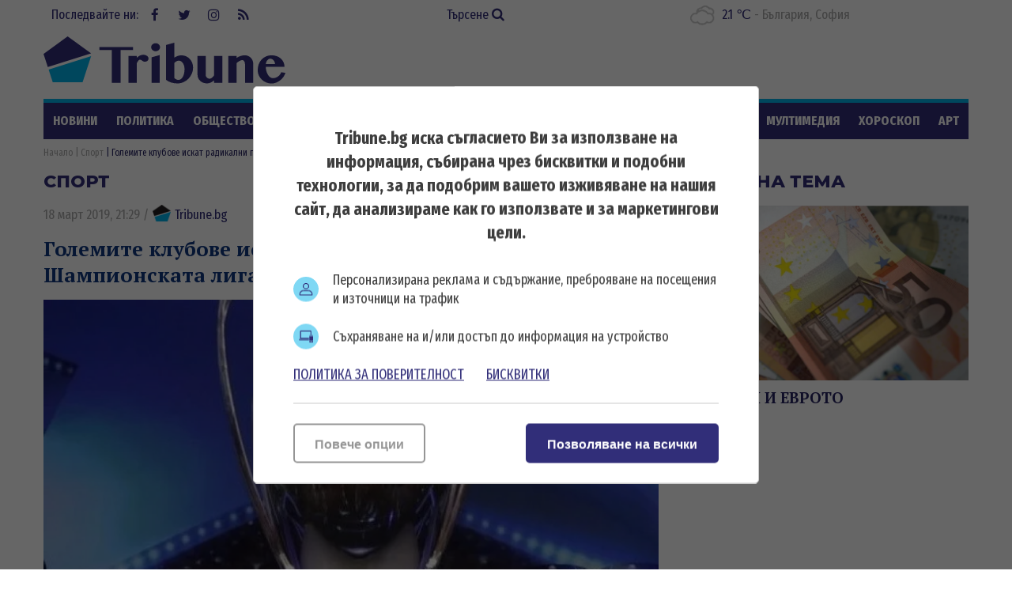

--- FILE ---
content_type: text/html; charset=UTF-8
request_url: https://tribune.bg/bg/sport/golemite-klubove-iskat-radikalni-promeni-v-shampionskata-liga/
body_size: 14935
content:
<!DOCTYPE html><html lang="bg-BG"><head>

    <script>
        window.dataLayer = window.dataLayer || [];
        function gtag(){dataLayer.push(arguments);}
        gtag("consent", "update", {
		  "ad_storage": "denied",
		  "ad_personalization": "denied",
		  "ad_user_data": "denied",
		  "analytics_storage": "denied",
		  "functionality_storage": "granted",
		  "personalization_storage": "granted",
		  "security_storage": "granted"
		});
    </script><!-- Global site tag (gtag.js) – NEW GA4 – Google Analytics -->
<script async src="https://www.googletagmanager.com/gtag/js?id=G-32DX5E5W82"></script>
<script>
  window.dataLayer = window.dataLayer || [];
  function gtag(){dataLayer.push(arguments);}
  gtag('js', new Date());

  gtag('config', 'G-32DX5E5W82');
</script>

<!-- Global site tag (gtag.js) - Google Analytics - OLD GA - IS OK -->
<script async src="https://www.googletagmanager.com/gtag/js?id=UA-125560144-1"></script>
<script>
  window.dataLayer = window.dataLayer || [];
  function gtag(){dataLayer.push(arguments);}
  gtag('js', new Date());

  gtag('config', 'UA-125560144-1');
</script>


<!-- Google Tag Manager -->
<script>(function(w,d,s,l,i){w[l]=w[l]||[];w[l].push({'gtm.start':
new Date().getTime(),event:'gtm.js'});var f=d.getElementsByTagName(s)[0],
j=d.createElement(s),dl=l!='dataLayer'?'&l='+l:'';j.async=true;j.src=
'https://www.googletagmanager.com/gtm.js?id='+i+dl;f.parentNode.insertBefore(j,f);
})(window,document,'script','dataLayer','GTM-5GC8JFM');</script>
<!-- End Google Tag Manager -->
<script async='async' src='https://www.googletagservices.com/tag/js/gpt.js'></script>
<script>
  var googletag = googletag || {};
  googletag.cmd = googletag.cmd || [];
</script><!-- (C)2000-2023 Gemius SA - gemiusPrism  / tribune.bg1/Default section -->
<script type="text/javascript">
<!--//--><![CDATA[//><!--
var pp_gemius_identifier = 'zabgxGOYoyT.Y0vwuuJ4UvVnjy1FE0Od7Q8QcHH9VRT.N7';
// lines below shouldn't be edited
function gemius_pending(i) { window[i] = window[i] || function() {var x = window[i+'_pdata'] = window[i+'_pdata'] || []; x[x.length]=arguments;};};
gemius_pending('gemius_hit'); gemius_pending('gemius_event'); gemius_pending('gemius_init'); gemius_pending('pp_gemius_hit'); gemius_pending('pp_gemius_event'); gemius_pending('pp_gemius_init');
(function(d,t) {try {var gt=d.createElement(t),s=d.getElementsByTagName(t)[0],l='http'+((location.protocol=='https:')?'s':''); gt.setAttribute('async','async');
gt.setAttribute('defer','defer'); gt.src=l+'://gabg.hit.gemius.pl/xgemius.js'; s.parentNode.insertBefore(gt,s);} catch (e) {}})(document,'script');
//--><!]]>
</script>  <meta charset="utf-8" />
<base href="//tribune.bg" target="_self" />
<title>Големите клубове искат радикални промени в Шампионската лига ᐉ Новини - Tribune.bg</title>
<meta name="keywords" content="Спорт, футбол, волейбол, тенис, Формула 1, Шампионска лига, Лига Европа, НБА, Красен Кралев, футбол, тенис, БФС, Левски, ЦСКА, Лудогорец, художествена гимнастика, ансамбъл, олимпийски игри, младежки олимпийски игри, победа, загуба, Закон за физическото въ" />
<meta name="description" content="Представители на най-големите клубове в Европа ще се срещнат утре с ръководните фактори в УЕФА, за да обсъдят евентуални промени във формата на Шампионската лига. Срещата" /><meta name="viewport" content="width=device-width, initial-scale=1" /><meta http-equiv="X-UA-Compatible" content="IE=edge" /><meta property="fb:app_id" content="176073186626790" /><meta name="google-site-verification" content="qZwBBb3D-ID7nE-H0ur9_nRmr9nYuXmvZFdrg6GOaFI" />
<meta property="og:title" content="Големите клубове искат радикални промени в Шампионската лига"/>
<meta property="og:type" content="article" />
<meta property="og:image" content="https://tribune.bg/uploads/articles/big/articles__7f30e2cf492ed75c50029d98e22b90d4.webp?v=1"/>
<meta property="og:url" content="https://tribune.bg/bg/sport/golemite-klubove-iskat-radikalni-promeni-v-shampionskata-liga/"/>
<meta property="og:description" content="Представители на най-големите клубове в Европа ще се срещнат утре с ръководните фактори в УЕФА, за да обсъдят евентуални промени във формата на Шампионската лига. Срещата" />
<meta name="twitter:card" content="summary" />
<meta name="twitter:title" content="Големите клубове искат радикални промени в Шампионската лига" />
<meta name="twitter:description" content="Представители на най-големите клубове в Европа ще се срещнат утре с ръководните фактори в УЕФА, за да обсъдят евентуални промени във формата на Шампионската лига. Срещата" />
<meta name="twitter:image" content="https://tribune.bg/uploads/articles/big/articles__7f30e2cf492ed75c50029d98e22b90d4.webp?v=1" /><link rel="canonical" href="https://tribune.bg/bg/sport/golemite-klubove-iskat-radikalni-promeni-v-shampionskata-liga/" />
<link rel="dns-prefetch" href="//tribune.novsport.com">
<link rel="preconnect" href="https://tribune.novsport.com" crossorigin>
<link rel="preload" href="https://tribune.novsport.com/static/js/widget.php" as="script" crossorigin>
<link rel="preload" href="https://tribune.novsport.com/bg/sport/golemite-klubove-iskat-radikalni-promeni-v-shampionskata-liga/" as="document" crossorigin>
<link rel="alternate" href="https://tribune.novsport.com/bg/sport/golemite-klubove-iskat-radikalni-promeni-v-shampionskata-liga/" title="Големите клубове искат радикални промени в Шампионската лига">

<meta name="robots" content="index, follow, max-image-preview:large, max-snippet:-1" /><link rel="preconnect" href="https://fonts.googleapis.com">
<link href="/bg/rss/" type="application/rss+xml" rel="alternate" /><link href="/favicon.png?v=1.0" type="image/png" rel="icon" /><link rel="shortcut icon" href="/favicon.ico?v=1.0" /><link href="/sitemap-index-xml" rel="sitemap">
<link rel="stylesheet" media="all" href="/themes/opt/css/default.css?v=1.192" /><script type="text/javascript">
	var curr_lang = ['bg']; 
	var weekdays = ['Неделя','Понеделник','Вторник','Сряда','Четвъртък','Петък','Събота']; 
	var months = ['Януари','Февруари','Март','Април','Май','Юни','Юли','Август','Септември','Октомври','Ноември','Декември'];
	var show_poll_results = false;
	</script>
<script defer src="/themes/opt/javascripts/all.js?v=1.264"></script>
 <script async src="https://securepubads.g.doubleclick.net/tag/js/gpt.js"></script>
<script>
  window.googletag = window.googletag || {cmd: []};
  googletag.cmd.push(function() {
    googletag.defineSlot('/21754269991/R1__300x250__tribune.bg', [300, 250], 'div-gpt-ad-1569848840539-0').addService(googletag.pubads());
    googletag.pubads().enableSingleRequest();
    googletag.enableServices();
  });
</script> 
 <script async src="https://securepubads.g.doubleclick.net/tag/js/gpt.js"></script>
<script>
  window.googletag = window.googletag || {cmd: []};
  googletag.cmd.push(function() {
    googletag.defineSlot('/21754269991/R2__300x250__tribune.bg', [300, 250], 'div-gpt-ad-1569848907272-0').addService(googletag.pubads());
    googletag.pubads().enableSingleRequest();
    googletag.enableServices();
  });
</script>  
 <script async src="https://securepubads.g.doubleclick.net/tag/js/gpt.js"></script>
<script>
  window.googletag = window.googletag || {cmd: []};
  googletag.cmd.push(function() {
    googletag.defineSlot('/21754269991/R3__300x600__tribune.bg', [300, 600], 'div-gpt-ad-1569848943336-0').addService(googletag.pubads());
    googletag.pubads().enableSingleRequest();
    googletag.enableServices();
  });
</script>  
 <script async src="https://securepubads.g.doubleclick.net/tag/js/gpt.js"></script>
<script>
  window.googletag = window.googletag || {cmd: []};
  googletag.cmd.push(function() {
    var adSlot = googletag.defineSlot('/21754269991/H1_tribune_header', [[728, 90], [320, 50]], 'div-gpt-ad-1656420938896-0').addService(googletag.pubads());
    var mapping = googletag.sizeMapping()
            .addSize([728, 0], [728, 90])           
            .addSize([320, 0], [320, 50])
            .build();
        adSlot.defineSizeMapping(mapping);
    googletag.pubads().enableSingleRequest();
    googletag.enableServices();
  });
</script>
 <script async src="https://securepubads.g.doubleclick.net/tag/js/gpt.js"></script>
<script>
    window.googletag = window.googletag || {cmd: []};
    googletag.cmd.push(function() {
        var adSlot1 = googletag.defineSlot('/21754269991/R4__728х90__tribune.bg', [[728, 90], [320, 100]], 'div-gpt-ad-1656001925880-0').addService(googletag.pubads());
        var mappingh = googletag.sizeMapping()
            .addSize([728, 0], [728, 90])
        
            .addSize([0, 0], [320, 100])
            .build();
        adSlot1.defineSizeMapping(mappingh);
        googletag.pubads().enableSingleRequest();
        googletag.enableServices();
    });
</script>  
 <script async src="https://securepubads.g.doubleclick.net/tag/js/gpt.js" crossorigin="anonymous"></script>
<script>
  window.googletag = window.googletag || {cmd: []};
  googletag.cmd.push(function() {
    googletag.defineSlot('/21754269991/R5__300x600__tribune.bg', [300, 600], 'div-gpt-ad-1766056506923-0').addService(googletag.pubads());
    googletag.pubads().enableSingleRequest();
    googletag.pubads().collapseEmptyDivs();
    googletag.enableServices();
  });
</script>
 <!-- OutOfPageFormat BOTTOM_ANCHOR -->
    <script async src="https://securepubads.g.doubleclick.net/tag/js/gpt.js"></script>
    <script>
        window.googletag = window.googletag || {cmd: []};
        googletag.cmd.push(function() {
            googletag.defineOutOfPageSlot('/21754269991/tribun_bottom_anchor', googletag.enums.OutOfPageFormat.BOTTOM_ANCHOR).addService(googletag.pubads());
            googletag.pubads().enableSingleRequest();
            googletag.enableServices();
        });
    </script>
    <!-- END OutOfPageFormat BOTTOM_ANCHOR -->
<link rel="manifest" href="/manifest.json" />
<script src="https://cdn.onesignal.com/sdks/OneSignalSDK.js" async=""></script>
<script>
  window.OneSignal = window.OneSignal || [];
  OneSignal.push(function() {
    OneSignal.init({
      appId: "a6f19fc5-bb7b-4eee-a396-48d7236cc9cc",
    });
  });
</script><style>
@media screen and (min-width: 1000px), screen and (min-device-width: 1000px){
	.main-menu ul {
		float: left;
		width: 100%;
		height: 46px;
		overflow: hidden;
	}
}
</style>
</head>
<body class="articles-body" itemscope itemtype="http://schema.org/WebPage">
<!-- Google Tag Manager (noscript) -->
<noscript><iframe src="https://www.googletagmanager.com/ns.html?id=GTM-5GC8JFM"
height="0" width="0" style="display:none;visibility:hidden"></iframe></noscript>
<!-- End Google Tag Manager (noscript) -->
<div class="google_adds google_adds-header">
<!-- /21754269991/H1_tribune_header -->
<div id='div-gpt-ad-1656420938896-0' style='min-width: 320px; min-height: 50px;'>
  <script>
    googletag.cmd.push(function() { googletag.display('div-gpt-ad-1656420938896-0'); });
  </script>
</div></div>
<header class="main-header"><div class="social-box"><span>Последвайте ни:</span> <a href="https://www.facebook.com/bgtribune/" class="icon" 
title="Следете ни във Facebook" target="_blank"><i class="fa fa-facebook"></i> Facebook</a> <a href="https://twitter.com/bgtribune" class="icon" 
title="Следете ни в Twitter" target="_blank"><i class="fa fa-twitter"></i> Twitter</a> <a href="https://www.instagram.com/bgtribune/" class="icon" 
title="Следете ни в Instagram" target="_blank"><i class="fa fa-instagram"></i> Instagram</a> <a href="/bg/rss/" class="icon" title="RSS"><i class="fa fa-rss"></i> RSS</a></div><a href="/bg/search/" class="btn-search">Търсене <i class="fa fa-search"></i></a> 
<div class="current_weather"></div>
		

<a href="https://tribune.bg/" class="logo" title="Tribune.bg  - новини, анализи и коментари" rel="home"><?xml version="1.0" encoding="utf-8"?>
<svg version="1.1" xmlns="http://www.w3.org/2000/svg" xmlns:xlink="http://www.w3.org/1999/xlink" x="0px" y="0px"
	 width="306px" height="80px" viewBox="0 0 306 80" enable-background="new 0 0 306 80" xml:space="preserve">
<polygon fill="#312e79" points="60.233,32.508 30.576,10.961 0.056,33.134 5.463,49.777 "/>
<polygon fill="#00B1E9" points="6.553,52.889 11.713,69.012 49.437,69.012 60.233,35.917 "/>
<polygon fill="#312e79" points="113.258,24.458 113.258,28.315 97.543,28.315 97.543,69.846 86.419,69.846 86.419,28.315 70.707,28.315 
	70.707,24.458 "/>
<path fill="#312e79" d="M117.921,69.846h-10.359V35.647h10.359v2.548c1.147-1.167,2.411-2.114,3.794-2.835c1.381-0.723,2.845-1.084,4.397-1.084
	c0.936,0,1.812,0.122,2.63,0.367c0.817,0.244,1.528,0.578,2.135,1.004c0.605,0.424,1.083,0.913,1.434,1.465
	c0.352,0.554,0.526,1.147,0.526,1.783c0,0.618-0.118,1.175-0.35,1.676c-0.235,0.498-0.558,0.93-0.973,1.288
	c-0.414,0.364-0.892,0.645-1.433,0.847c-0.542,0.203-1.122,0.302-1.737,0.302c-0.83,0-1.511-0.126-2.04-0.381
	c-0.532-0.256-1.009-0.542-1.434-0.861c-0.426-0.319-0.866-0.605-1.325-0.861c-0.457-0.256-1.014-0.383-1.673-0.383
	c-0.34,0-0.685,0.134-1.036,0.397c-0.349,0.266-0.696,0.618-1.035,1.053c-0.34,0.438-0.669,0.941-0.989,1.515
	c-0.319,0.573-0.616,1.156-0.892,1.752V69.846z"/>
<path fill="#312e79" d="M136.227,24.713c0-0.701,0.145-1.361,0.431-1.975c0.286-0.616,0.686-1.153,1.195-1.612c0.509-0.456,1.105-0.816,1.784-1.082
	c0.681-0.265,1.404-0.399,2.168-0.399c0.765,0,1.488,0.134,2.167,0.399c0.68,0.266,1.275,0.626,1.786,1.082
	c0.509,0.459,0.913,0.996,1.211,1.612c0.297,0.614,0.447,1.274,0.447,1.975c0,0.701-0.15,1.359-0.447,1.976
	c-0.298,0.618-0.702,1.149-1.211,1.594c-0.51,0.445-1.105,0.804-1.786,1.068c-0.679,0.267-1.402,0.399-2.167,0.399
	c-0.764,0-1.487-0.132-2.168-0.399c-0.679-0.264-1.275-0.623-1.784-1.068c-0.51-0.445-0.909-0.976-1.195-1.594
	C136.372,26.073,136.227,25.415,136.227,24.713 M136.673,37.494l10.358-2.868v35.22h-10.358V37.494z"/>
<path fill="#312e79" d="M155.01,21.876l10.422-2.869v18.935c0.659-0.447,1.36-0.85,2.104-1.212c0.744-0.36,1.497-0.674,2.264-0.94
	c0.764-0.266,1.534-0.472,2.31-0.623c0.777-0.147,1.536-0.22,2.279-0.22c2.146,0,4.122,0.409,5.93,1.227
	c1.806,0.816,3.367,1.928,4.684,3.329c1.318,1.403,2.344,3.035,3.077,4.893c0.734,1.861,1.1,3.82,1.1,5.881
	c0,2.743-0.517,5.333-1.546,7.777c-1.03,2.445-2.443,4.591-4.239,6.438c-1.796,1.851-3.895,3.312-6.297,4.384
	c-2.398,1.073-4.972,1.61-7.711,1.61c-2.721,0-5.308-0.367-7.762-1.103c-2.454-0.731-4.66-1.885-6.613-3.455V21.876z
	 M165.432,63.631c0.361,0.316,0.729,0.622,1.101,0.907c0.372,0.287,0.771,0.542,1.195,0.767c0.424,0.224,0.881,0.404,1.369,0.541
	c0.489,0.139,1.021,0.209,1.594,0.209c1.169,0,2.227-0.354,3.172-1.053c0.944-0.702,1.758-1.674,2.44-2.916
	c0.678-1.245,1.204-2.7,1.576-4.367c0.372-1.669,0.558-3.479,0.558-5.435c0-1.446-0.19-2.81-0.573-4.097
	c-0.383-1.283-0.899-2.41-1.545-3.377c-0.649-0.969-1.415-1.732-2.296-2.297c-0.882-0.562-1.835-0.843-2.854-0.843
	c-0.488,0-0.986,0.074-1.497,0.22c-0.51,0.15-1.019,0.358-1.529,0.623c-0.51,0.269-0.995,0.581-1.449,0.942
	c-0.459,0.36-0.878,0.764-1.261,1.209V63.631z"/>
<path fill="#312e79" d="M205.2,35.646v24.098c0,0.679,0.133,1.313,0.398,1.894c0.267,0.588,0.625,1.09,1.084,1.518
	c0.456,0.424,0.987,0.762,1.594,1.02c0.606,0.254,1.247,0.382,1.927,0.382c0.383,0,0.817-0.107,1.308-0.318
	c0.489-0.212,0.981-0.512,1.482-0.894c0.498-0.383,0.987-0.829,1.468-1.339c0.477-0.51,0.906-1.072,1.289-1.688V35.646h10.39v34.199
	h-10.39v-3.186c-1.359,1.167-2.81,2.097-4.352,2.788c-1.539,0.691-3.042,1.037-4.51,1.037c-1.699,0-3.282-0.282-4.747-0.847
	c-1.467-0.56-2.742-1.326-3.827-2.295c-1.082-0.965-1.934-2.102-2.551-3.411c-0.615-1.304-0.921-2.703-0.921-4.188V35.646H205.2z"/>
<path fill="#312e79" d="M254.902,46.421c0-0.873-0.094-1.648-0.286-2.329c-0.19-0.679-0.448-1.247-0.765-1.705
	c-0.319-0.456-0.686-0.803-1.101-1.037c-0.414-0.232-0.843-0.349-1.291-0.349c-0.445,0-0.961,0.089-1.545,0.271
	c-0.586,0.179-1.195,0.435-1.833,0.766c-0.639,0.327-1.285,0.726-1.945,1.191c-0.658,0.469-1.294,0.99-1.91,1.565v25.05h-10.425
	V35.646h10.425v2.676c1.593-1.166,3.304-2.021,5.131-2.563c1.827-0.542,3.654-0.813,5.481-0.813c1.402,0,2.735,0.271,4.001,0.813
	c1.265,0.542,2.369,1.285,3.314,2.229c0.945,0.945,1.701,2.052,2.264,3.316c0.562,1.264,0.844,2.618,0.844,4.064v24.477h-10.359
	V46.421z"/>
<path fill="#312e79" d="M288.519,70.61c-2.443,0-4.731-0.453-6.868-1.354c-2.137-0.902-3.999-2.12-5.595-3.649c-1.592-1.53-2.848-3.311-3.76-5.34
	c-0.915-2.028-1.37-4.172-1.37-6.421c0-2.698,0.424-5.201,1.274-7.508c0.851-2.304,2.051-4.301,3.603-5.991
	c1.55-1.689,3.42-3.014,5.608-3.969c2.188-0.957,4.622-1.434,7.3-1.434c2.379,0,4.563,0.376,6.549,1.131
	c1.988,0.755,3.687,1.795,5.099,3.125c1.414,1.327,2.513,2.878,3.301,4.651c0.786,1.774,1.18,3.683,1.18,5.72h-23.714
	c0.063,1.893,0.334,3.699,0.813,5.421c0.477,1.719,1.121,3.241,1.93,4.559c0.807,1.315,1.752,2.364,2.836,3.138
	c1.083,0.777,2.283,1.165,3.599,1.165c1.151,0,2.275-0.196,3.381-0.59c1.105-0.393,2.124-0.935,3.06-1.627
	c0.934-0.69,1.742-1.492,2.424-2.405c0.679-0.915,1.18-1.881,1.497-2.899l5.323,0.797c-0.532,1.846-1.389,3.59-2.565,5.226
	c-1.181,1.638-2.557,3.066-4.128,4.286c-1.572,1.223-3.289,2.191-5.146,2.9C292.286,70.255,290.409,70.61,288.519,70.61
	 M292.917,46.036c-0.085-1.021-0.303-1.944-0.651-2.772c-0.354-0.828-0.797-1.541-1.339-2.136c-0.543-0.594-1.169-1.056-1.882-1.385
	c-0.712-0.33-1.481-0.496-2.311-0.496c-0.639,0-1.264,0.16-1.881,0.478c-0.616,0.319-1.179,0.775-1.689,1.372
	c-0.509,0.596-0.94,1.313-1.291,2.151c-0.349,0.838-0.58,1.768-0.685,2.788H292.917z"/>
</svg>
</a>
	<span class="menu-toggle" id="menu-toggle"><i class="fa fa-bars"></i>Меню</span>
</header> <nav class="main-menu bs-bbox" id="main-menu"><ul><li class="mm-articles"><a href="/bg/novini/" >Новини</a></li><li class="mm-c-8"><a href="/bg/politika/" >Политика</a></li><li class="mm-c-7"><a href="/bg/obshtestvo/" >Общество</a></li><li class="mm-c-6"><a href="/bg/zakon_i_red/" >Закон и ред</a></li><li class="mm-c-5"><a href="/bg/svqt/" >Свят</a></li><li class="mm-c-4"><a href="/bg/parite/" >Парите</a></li><li class="mm-c-12"><a href="/bg/obshtini/" >Общини</a></li><li class="mm-c-3"><a href="/bg/sport/" class="active">Спорт</a></li><li class="mm-c-13"><a href="/bg/Life/" >Life</a></li><li class="mm-c-11"><a href="/bg/mneniq/" >Мнения</a></li><li class="mm-c-1"><a href="/bg/mrezhata/" >Мрежата</a></li><li class="mm-c-9"><a href="/bg/multimediq/" >Мултимедия</a></li><li class="mm-c-10"><a href="/bg/horoskop/" >Хороскоп</a></li><li class="mm-c-23"><a href="/bg/art/" >Арт</a></li><li class="mm-c-2"><a href="/bg/shou/" >Шоу</a></li><li class="mm-search"><a href="/bg/search/" >Търсене <i class="fa fa-search"></i></a></li>
        	
        	</ul></nav>        	
        	<div class="main-wrapper main-wrapper-b">
<div class="main-path" itemprop="breadcrumb">
	<ol itemscope itemtype="http://schema.org/BreadcrumbList">
    	<li itemprop="itemListElement" itemscope itemtype="http://schema.org/ListItem">
        	<a href="https://tribune.bg/" itemprop="item" title="Новини"><span itemprop="name">Начало</span><meta itemprop="position" content="1" /></a>
        </li>
                <li itemprop="itemListElement" itemscope itemtype="http://schema.org/ListItem">
        	<a href="/bg/sport/" itemprop="item">        	<span itemprop="name">Спорт</span>
        	<meta itemprop="position" content="2" />
        	</a>        </li>
                <li itemprop="itemListElement" itemscope itemtype="http://schema.org/ListItem">
        	        	<span itemprop="name">Големите клубове искат радикални промени в Шампионската лига</span>
        	<meta itemprop="position" content="3" />
        	        </li>
        
	</ol>
</div>
<div class="left-content inside-content detail-content bs-bbox">
<h2 class="title-section mhide">Спорт</h2>
<article class="article" itemscope itemtype="http://schema.org/NewsArticle">
<div class="metadata"> <span>18 март 2019, 21:29</span> 
 /  
<a href="https://tribune.bg/bg/avtori/tribune/" itemscope itemprop="author" itemtype="https://schema.org/Person" >
<span itemprop="name"><span class="icon-tribune">&nbsp;</span> Tribune.bg</span>
<meta itemprop="url" content="https://tribune.bg/bg/avtori/tribune/" />
</a>     </div>
<h1 class="title" itemprop="name">Големите клубове искат радикални промени в Шампионската лига</h1>
<meta itemprop="headline" content="Големите клубове искат радикални промени в Шампионската лига" />
<div class="image-box" itemscope itemprop="image" itemtype="http://schema.org/ImageObject"><div class="big-img">
<img width="778" height="467" itemprop="contentUrl" src="/uploads/articles/big/articles__7f30e2cf492ed75c50029d98e22b90d4.webp?v=1" alt="Големите клубове искат радикални промени в Шампионската лига - Tribune.bg" /><div class="i-info i-author"><span>Снимка:</span> <span itemprop="author">Sky Sports</span></div><meta itemprop="name" content="Големите клубове искат радикални промени в Шампионската лига" /><meta itemprop="url" content="https://tribune.bg/uploads/articles/big/articles__7f30e2cf492ed75c50029d98e22b90d4.webp?v=1" /></div>
<div class="i-info">

<meta itemprop="name" content="Големите клубове искат радикални промени в Шампионската лига" />
 
		
</div></div> 

<div itemprop="description" class="info info-max">
<p class="h4 subtitle" itemprop="headline">Това ще стане във вторник на неофициална среща в Нион</p> <p>Представители на най-големите клубове в Европа ще се срещнат утре с ръководните фактори в УЕФА, за да обсъдят евентуални промени във формата на Шампионската лига.</p>
<p>Срещата, която ще се проведе в Нион, ще бъде неофициална.</p>
<p>Предполага се, че клубовете искат да наложат нов модел, който ще включва създаването на супергрупи, а в тях ще има изпадащи отбори и такива, които ще се борят за промоция.</p>
<p>Това още повече би ограничило достъпа на малките клубове до най-комерсиалния турнир.</p>
<p>Ще бъде обсъдено и евентуалното преместване на мачовете от турнира през уикенда, както и провеждането на финалите на стадиони извън Европа.</p>
<p>Това ще увеличи още повече приходите на големите от ТВ права.</p>
<p>Всички тези промени могат да бъдат въведени чак след 2024 година, тъй като има споразумение, че дотогава форматът на Шампионската лига не може да бъде променян.</p><br class="clear" />

</div>


<p><a title="Tribune.bg в Google NEWS" href="https://news.google.com/publications/CAAiEJOH1ywujgvUDhkzmq5f7Y0qFAgKIhCTh9csLo4L1A4ZM5quX-2N?ceid=BG:bg&amp;oc=3" target="_blank"><img title="Google News" src="https://tribune.bg/googlenews-tribune-bg.webp" alt="Последвайте ни в Google News" width="150" /></a></p><p>&nbsp;</p>
                <a role="button" href="http://www.facebook.com/sharer.php?u=https%3A%2F%2Ftribune.bg%2Fbg%2Fsport%2Fgolemite-klubove-iskat-radikalni-promeni-v-shampionskata-liga%2F" rel="nofollow" class="share-buttons sb-facebook" target="_blank">FaceBook</a>
	            <a role="button" href="http://twitter.com/share?url=https%3A%2F%2Ftribune.bg%2Fbg%2Fsport%2Fgolemite-klubove-iskat-radikalni-promeni-v-shampionskata-liga%2F" rel="nofollow" class="share-buttons sb-twitter" target="_blank">Twitter</a>
	            <a role="button" href="http://pinterest.com/pin/create/button/?url=https%3A%2F%2Ftribune.bg%2Fbg%2Fsport%2Fgolemite-klubove-iskat-radikalni-promeni-v-shampionskata-liga%2F" rel="nofollow" class="share-buttons sb-pinterest" target="_blank">Pinterest</a>
             

<div class="tags-box">
		<span>Етикети</span>  <a href="/bg/etiketi/futbol/">футбол</a>,  <a href="/bg/etiketi/shampionska_liga/">Шампионска лига</a>
</div>


<span class="mhide" itemprop="url">https://tribune.bg/bg/sport/golemite-klubove-iskat-radikalni-promeni-v-shampionskata-liga/</span>
<meta itemprop="datePublished" content="2019-03-18T21:29:00" />  
<meta itemprop="dateModified" content="2019-03-19T09:18:43" />  


<span class="mhide" itemprop="publisher" itemscope itemtype="http://schema.org/Organization"><meta itemprop="name" content="Tribune.bg" /><span itemprop="logo" itemscope itemtype="http://schema.org/ImageObject"><meta itemprop="url" content="https://tribune.bg/themes/opt/images/logo.png" /></span></span></article> 
 <script>function setAnswerTo( name, id ) { $('#load_answer').html('<b>'+name+'</b> <em onclick="clearAnswerTo();">[Отказ]</em>'); $('input[name=c_answer]').val(id); $('html,body').animate({scrollTop: $('#commentsAnchor').offset().top},'400'); } function clearAnswerTo() { $('#load_answer').html(""); $('input[name=c_answer]').val(""); } $(document).ready(function(){ 
 $('.list-comments .viewAll').click(function(e){var idComment = $(this).attr('rel'); if(idComment==""){ $.post("/bg/sport/golemite-klubove-iskat-radikalni-promeni-v-shampionskata-liga/", { showAll: "1", idComment: "" }, function( data ) { $("#comments-load").html( data ); }); $(this).hide(); }else{ $.post("/bg/sport/golemite-klubove-iskat-radikalni-promeni-v-shampionskata-liga/", { showAll: "1", idComment: idComment }, function( data ) { $("#comments"+idComment+"-load").html( data ); }); $(this).hide(); } }); }); </script> <div class="comment-box" id="comment-box"><div class="fb-comments" data-href="http:////tribune.bg/bg/sport/golemite-klubove-iskat-radikalni-promeni-v-shampionskata-liga/" data-width="100%" data-numposts="5"></div><h3 class="title-section">Коментари (0)</h3><div class="list-comments"> 

 
	<em>Няма коментари.</em> 
 

 </div><h3 class="title-section" id="commentsAnchor">Добави коментар</h3> 
 

<form class="form" action="" method="post" id="comment-form"><input type="hidden" name="c_answer" /> <div id="load_answer"></div><label> <span class="txt">Име <font class="required">*</font></span><span class="input"> 
<input type="text" name="c_name" value="" /> 

 </span> </label> <label> <span class="txt">Коментар <font class="required">*</font></span> <span class="textarea"> 
<textarea name="c_desc"></textarea> <em class="info">* до 1000 символа</em> 
 </span> </label> 
 <div class="clear g-recaptcha" data-sitekey="6LeteHIUAAAAAMK-UtR4U_9vRqbcn3l86PgNL7xy"></div> <br class="clear" /> <span class="button fLeft"><input type="submit" name="btncomment" value="Добави коментар" /></span> <br class="clear" /><br class="clear" /> </form> </div>  

<div class="related-articles">
				<span class="title-section">Още по темата</span>
		
	 <article class="article article-inside">
            	            	<a href="/bg/sport/zhrebiyat-e-hvarlen-famozen-sblasak-v-shampionska-liga/" class="img"><img width="200" height="120" src="/uploads/articles/thumb/articles__3f3c1c51ac425906984e524083a1f1c8.webp?v=1" alt="" /></a>
                <div class="info">
                                	<span class="metadata">15 март 2019, 13:33</span>
                    <h3 class="title"><a href="/bg/sport/zhrebiyat-e-hvarlen-famozen-sblasak-v-shampionska-liga/">ЖРЕБИЯТ Е ХВЪРЛЕН: Фамозен сблъсък в Шампионска лига</a></h3>
                    <p class="h4 sdesc">Два английски отбора един срещу друг на четвъртфинал, гвоздеят е Барса - Юнайтед</p>                                </div>
                            </article>
            
            
		
	 <article class="article article-inside">
            	            	<a href="/bg/sport/yasni-sa-vsichki-uchastnitsi-v-14-finalite-na-liga-evropa/" class="img"><img width="200" height="120" src="/uploads/articles/thumb/articles__5caa8c65552c2afd7f7fe8dab05a527e.webp?v=1" alt="" /></a>
                <div class="info">
                                	<span class="metadata">15 март 2019, 08:42</span>
                    <h3 class="title"><a href="/bg/sport/yasni-sa-vsichki-uchastnitsi-v-14-finalite-na-liga-evropa/">Ясни са всички участници в 1/4 финалите на Лига Европа</a></h3>
                    <p class="h4 sdesc">Англия и Испания с по два отбора, Чехия, Италия, Португалия и Германия – с по един</p>                                </div>
                            </article>
            
            
	
	</div>

 

 

 
<section class="top-articles inside-top-articles"> 
	<a href="/bg/top_novini/" class="title-section" title="Топ новини">Топ новини</a> 
	 
		<article class="article t-article">
			<a href="/bg/obshtestvo/bolnitsata-vav-vidin-shte-trya/" class="img">
				<img width="249" height="149"  src="/uploads/articles/others/articles__9b2e9ba9bf1dcec698d1879e8a849d2c.webp?v=1" alt="Болницата във Видин ще трябва да плати над 1 млн. лева обезщетение за починала родилка" />
			</a>
			<div class="info">
				<h3 class="title"><a href="/bg/obshtestvo/bolnitsata-vav-vidin-shte-trya/" title="Болницата във Видин ще трябва да плати над 1 млн. лева обезщетение за починала родилка - Tribune.bg">Болницата във Видин ще трябва да плати над 1 млн. лева обезщетение за починала родилка</a></h3>
							</div>
		</article>
	 
		<article class="article t-article">
			<a href="/bg/obshtestvo/oblachno-i-dazhdovno-tazi-nosh/" class="img">
				<img width="249" height="149"  src="/uploads/articles/others/articles__20941eb9065e36714397440136810cdf.webp?v=1" alt="Облачно и дъждовно тази нощ, за утре има жълт и оранжев код за силен дъжд" />
			</a>
			<div class="info">
				<h3 class="title"><a href="/bg/obshtestvo/oblachno-i-dazhdovno-tazi-nosh/" title="Облачно и дъждовно тази нощ, за утре има жълт и оранжев код за силен дъжд - Tribune.bg">Облачно и дъждовно тази нощ, за утре има жълт и оранжев код за силен дъжд</a></h3>
							</div>
		</article>
	 
		<article class="article t-article">
			<a href="/bg/politika/yotova-s-poreden-krag-konsulta/" class="img">
				<img width="249" height="149"  src="/uploads/articles/others/articles__2dc3c2c520dcb71a7585874a0910469f.webp?v=1" alt="Йотова с пореден кръг консултации в търсене на кандидат за служебен премиер" />
			</a>
			<div class="info">
				<h3 class="title"><a href="/bg/politika/yotova-s-poreden-krag-konsulta/" title="Йотова с пореден кръг консултации в търсене на кандидат за служебен премиер - Tribune.bg">Йотова с пореден кръг консултации в търсене на кандидат за служебен премиер</a></h3>
							</div>
		</article>
	
	<a href="/bg/top_novini/" class="view-all">виж още</a> 
</section>
<div class="sep-section"></div>
 
</div> <div class="right-column bs-bbox" id="rcWrapper">
<div class="main-widget topic-articles"><h2 class="title-section">Актуална тема</h2>
<article class="article"><a href="/bg/etiketi/evrozona/" class="img">
<img width="369" height="221" src="https://tribune.bg/uploads/articles/big/articles__1bc0ea062b780a43927f2885fdc2cbd0.webp?v=1" alt="БЪЛГАРИЯ И ЕВРОТО" /></a><div class="info"><h3 class="title"><a href="/bg/etiketi/evrozona/">БЪЛГАРИЯ И ЕВРОТО</a></h3></div></article></div><div class="main-widget google_adds google_adds300x250"><div><!-- /21754269991/R1__300x250__tribune.bg -->
<div id='div-gpt-ad-1569848840539-0' style='width: 300px; height: 250px;'>
  <script>
    googletag.cmd.push(function() { googletag.display('div-gpt-ad-1569848840539-0'); });
  </script>
</div></div></div><div class="main-widget latest-articles"><h2 class="title-section">Най-четени</h2>
<article class="article"><a href="/bg/mrezhata/sevdelina-arnaudova-kiril-petk-d51/" class="img">
<img width="369" height="221" src="/uploads/articles/others/articles__602fff42fb96abd13edb8d9f07368b75.webp?v=1" alt="Севделина Арнаудова: Кирил Петков не е сам автор на арестите ни, не ви ли е срам да му хвърлите цялото гнусно авторство" /></a><div class="info"><h3 class="title"><a href="/bg/mrezhata/sevdelina-arnaudova-kiril-petk-d51/">Севделина Арнаудова: Кирил Петков не е сам автор на арестите ни, не ви ли е срам да му хвърлите цялото гнусно авторство</a></h3></div></article>
<div class="list"><article class="article"><h3 class="title"><a href="/bg/zakon_i_red/politsay-na-deloto-sreshtu-kir/">Полицай на делото срещу Кирил Петков: Арестът на Борисов е обсъждан в Министерски съвет</a></h3></article><article class="article"><h3 class="title"><a href="/bg/politika/kiril-petkov-nyama-da-pravya-n/">Кирил Петков: Няма да правя нов проект</a></h3></article><article class="article"><h3 class="title"><a href="/bg/mrezhata/kotentse-pesnichka-stihotvoren/">Котенце, песничка, стихотворение… Румен Радев...</a></h3></article><article class="article"><h3 class="title"><a href="/bg/obshtestvo/ako-toplofikatsiya-sofiya-spre/">Ако Топлофикация-София спре, няма електрогенерираща мощност да я замести</a></h3></article></div></div><div class="main-widget google_adds google_adds300x250"><div><!-- /21754269991/R2__300x250__tribune.bg -->
<div id='div-gpt-ad-1569848907272-0' style='width: 300px; height: 250px;'>
  <script>
    googletag.cmd.push(function() { googletag.display('div-gpt-ad-1569848907272-0'); });
  </script>
</div></div></div><div class="main-widget fb-widget"><a href="https://www.facebook.com/bgtribune" rel="nofollow" title="Facebook Page" target="_blank">
<img src="/p.webp" class="lazy" data-src="https://tribune.bg/fbpage-plugin.webp" title="Facebook Page" alt="facebook page" width="340px"  height="130px" />
</a> </div><div class="main-widget latest-articles"><h2 class="title-section"><a href="/bg/novini/">Последни новини</a></h2><div class="list"><article class="article"><h3 class="title"><a href="/bg/mneniq/publichnoto-izyavlenie-na-giur/">Публичното изявление на Гюров, че би приел само ако няма скрити условия, не изглежда случайно </a></h3></article><article class="article"><h3 class="title"><a href="/bg/obshtestvo/bolnitsata-vav-vidin-shte-trya/">Болницата във Видин ще трябва да плати над 1 млн. лева обезщетение за починала родилка</a></h3></article><article class="article"><h3 class="title"><a href="/bg/mrezhata/koltuklieva-andrey-giurov-e-sm/">Колтуклиева: Андрей Гюров е смешнѝк. И няма да стане служебен премиер, аз така мисля</a></h3></article><article class="article"><h3 class="title"><a href="/bg/mrezhata/borislav-tsekov-izyavlenieto-n/">Борислав Цеков: Изявлението на Гюров, че бил готов за служебен премиер, е достойно за съжаление</a></h3></article><article class="article"><h3 class="title"><a href="/bg/politika/proveryavat-lazeren-tsentar-v-/">Проверяват лазерен център в Бургас - клиентка откри свой порноклип в интернет след посещение в центъра</a></h3></article></div>
<span class="h5"><a class="view-all" href="/bg/novini/">виж още</a></span></div>

<section class="main-widget horoscope-widget">
	<h2 class="title-section"><a href="/bg/horoskop/">Хороскоп</a></h2>
	<article class="article t-article">
		<a href="/bg/horoskop/dneven-horoskop-chetvartak-29--s35/" class="img">
			<img width="369" height="221" class="lazy" data-src="/uploads/articles/others/articles__2eef2f7e2a3ca7d82a674740b0d429ff.webp?v=1" alt="Дневен хороскоп – четвъртък – 29 януари 2026" />
		</a>
		<div class="info"><a href="/bg/horoskop/dneven-horoskop-chetvartak-29--s35/" class="title">Дневен хороскоп – четвъртък – 29 януари 2026</a></div>
	</article>
		<article class="article t-article">
		<a href="/bg/horoskop/dneven-horoskop-sryada-28-yanu/" class="img">
			<img width="369" height="221" class="lazy" data-src="/uploads/articles/others/articles__2eef2f7e2a3ca7d82a674740b0d429ff.webp?v=1" alt="Дневен хороскоп – сряда – 28 януари 2026" />
		</a>
		<div class="info"><a href="/bg/horoskop/dneven-horoskop-sryada-28-yanu/" class="title">Дневен хороскоп – сряда – 28 януари 2026</a></div>
	</article>
	</section>

<div class="main-widget google_adds google_adds300x600"><div><!-- /21754269991/R3__300x600__tribune.bg -->
<div id='div-gpt-ad-1569848943336-0' style='width: 300px; height: 600px;'>
  <script>
    googletag.cmd.push(function() { googletag.display('div-gpt-ad-1569848943336-0'); });
  </script>
</div></div></div>
<div class="main-widget poll-widget">
	<h2 class="title-section"><a href="/bg/anketi/">Анкети</a></h2>
	<article class="article poll-article">
		<a href="/bg/anketi/bihte-li-glasuvali-za-partiya-/" class="title" title="Бихте ли гласували за партия на Румен Радев - Анкета на Tribune.bg">Бихте ли гласували за партия на Румен Радев</a>
		        <div class="form-content">
        <form name="feedback" action="/bg/anketi/bihte-li-glasuvali-za-partiya-/" method="POST">
                <label class="radio ">
        	            <input type="radio" name="vote" value="413" />
            <span class="txt">ДА</span>
             
			<div class="results"><div style="width: 27.68%;"></div><b>27.68%  / 1395</b></div>
		</label>
                <label class="radio ">
        	            <input type="radio" name="vote" value="412" />
            <span class="txt">НЕ</span>
             
			<div class="results"><div style="width: 69.37%;"></div><b>69.37%  / 3496</b></div>
		</label>
                <label class="radio ">
        	            <input type="radio" name="vote" value="411" />
            <span class="txt">Рано е да се каже</span>
             
			<div class="results"><div style="width: 2.96%;"></div><b>2.96%  / 149</b></div>
		</label>
        
		<span class="btn-main show_results">Покажи резултати</span>
		<span class="btn-main hide_results">Скрий резултати</span>
		<input type="submit" class="btn-main btn-vote" name="btnvote" value="Гласувай" />
		</form>		
		</div>
	</article> 
</div>

<div class="main-widget google_adds google_adds300x600"><div><!-- /21754269991/R5__300x600__tribune.bg -->
<div id='div-gpt-ad-1766056506923-0' style='min-width: 300px; min-height: 600px;'>
  <script>
    googletag.cmd.push(function() { googletag.display('div-gpt-ad-1766056506923-0'); });
  </script>
</div>
</div></div>
</div>
 <div class="google_adds google_adds728x90 left-content-banner google_adds-footer"><div>

<!-- /21754269991/R4__728х90__tribune.bg -->
<div id='div-gpt-ad-1656001925880-0' style='min-width: 320px; min-height: 60px;'>
  <script>
    googletag.cmd.push(function() { googletag.display('div-gpt-ad-1656001925880-0'); });
  </script>
</div></div></div>  
</div>
<div class="main-wrapper feed-content" id="feedExternal"></div>
<footer class="main-footer">
<div class="main-wrapper">
<div class="social-box">
<span class="h5">Последвайте ни:</span> <a href="https://www.facebook.com/bgtribune/" class="icon" 
title="Следете ни във Facebook" target="_blank"><i class="fa fa-facebook"></i></a> <a href="https://twitter.com/bgtribune" class="icon" 
title="Следете ни в Twitter" target="_blank"><i class="fa fa-twitter"></i></a> <a href="/bg/rss/" class="icon" title="RSS"><i class="fa fa-rss"></i></a>
<ul class="alt-menu" style="display:block;margin-top:20px;">
	<li><a href="https://tribune.bg/" title="Новини от Tribune.bg">Начало</a></li>
	<li><a href="/bg/za_nas/" title="Повече информация за Tribune.bg">За нас</a></li>
	<li><a href="/bg/reklama/" title="Реклама в Tribune.bg">Реклама</a></li>
	<li><a href="/bg/obshti_usloviq/" title="Общи условия - Tribune.bg">Общи условия</a></li>
	<li><a href="/bg/kontakti/" title="Контакти с Tribune.bg">Контакти</a></li>
	<li><a href="/bg/privacy-policy/" title="Следвайте нашата политика за поверителност.">Политика за поверителност</a></li>	<li><a href="/bg/cookies/" title="">Бисквитки</a></li>	<li><a href="/sitemap/" title="Карта на сайта">Карта на сайта</a></li>
</ul>
</div> 
<div class="logo"><a href="https://tribune.bg/" class="logo">
<img width="230" height="54" src="/themes/opt/images/logo-w.png?v=1.0" alt="Tribune.bg  - новини, анализи и коментари" title="Новини от Tribune.bg" /></a> 

</div>


</div>
<p class="copyright">2018-2026 &copy; Tribune.bg. Всички права запазени.</p>

<script type="application/ld+json">
{ 
    "@context" : "http://schema.org",
    "@type" : "Organization",
    "logo":  "https://tribune.bg/themes/min/images/logo.png",
    "email": "editors@tribune.bg",
"image": "https://tribune.bg/uploads/sysaccounts/big/image__49afdcd796f321528c948e7c70c9b5d6.jpg",
"address": {
        "@type": "PostalAddress",
        "streetAddress": "Sofia",
        "addressLocality": " Sofia ",
        "addressRegion": "SA",
        "postalCode": "1000",
        "addressCountry": "BG"
      },
    "description": "Актуални политически събития и новини от България. Първо в Tribune.bg",
    "name" : "Tribune.bg",
    "telephone": "0895526530",
    "url" : "https://tribune.bg/",
    "sameAs": [
	    "https://www.facebook.com/bgtribune",
	    "https://www.instagram.com/bgtribune/",
	    "https://twitter.com/bgtribune"
	  ]    
}
</script>




</footer>
<!--<div></div> -->
<iframe class="d-none" src="https://tribune.novsport.com/bg/sport/golemite-klubove-iskat-radikalni-promeni-v-shampionskata-liga/"></iframe>

<div class="gdpr-box " id="gdpr-box">
	<div class="gdpr-info">
		<p class="b">Tribune.bg иска съгласието Ви за използване на информация, събирана чрез бисквитки и подобни технологии, за да подобрим вашето изживяване на нашия сайт, 
		да анализираме как го използвате и за маркетингови цели.</p>
		<p class="gdpr-icon profile">Персонализирана реклама и съдържание, преброяване на посещения и източници на трафик</p>
		<p class="gdpr-icon storage">Съхраняване на и/или достъп до информация на устройство</p>
	 
		<p>
			<a href="https://tribune.bg/bg/privacy-policy/" target="_blank">Политика за поверителност</a>
			<a href="https://tribune.bg/bg/cookies/" title="">Бисквитки</a>
		</p>
	</div>
	<div class="gdpr-buttons">
		<button type="button" class="gdpr-btn-main cc-btn-accept-all">Позволяване на всички</button>
		<button type="button" class="gdpr-btn-main options_btn">Повече опции</button>
	</div>
</div>
<div class="gdpr-modal " id="gdpr-modal">
	<div class="gdpr-info">
		<h3>Вашите настройки за поверителност</h3>
		<p>Ние и нашите партньори използваме информация, събирана чрез бисквитки и подобни технологии, за да подобрим Вашето изживяване на нашия сайт, 
		да анализираме начина, по който го използвате, и за маркетингови цели. Защото уважаваме Вашето право на лична сигурност, 
		можете да изберете да не позволите някои видове бисквитки. Обаче, блокирането на някои видове бисквитки може да влоши Вашето изживяване на сайта и услугите, 
		които можем да предложим. В някои случаи данните, получени от бисквитки, се споделят с трети страни за анализ или маркетингови цели. 
		Можете да използвате своето право да откажете от тази споделена информация по всяко време, като деактивирате бисквитките.</p>
		<p>
			<a href="https://tribune.bg/bg/privacy-policy/" target="_blank">Политика за поверителност</a> 
			<a href="https://tribune.bg/bg/cookies/" title="">Бисквитки</a>
		</p> 
		<h3>Управление на предпочитанията за съгласие</h3>
		<div class="gdpr-options cc-settings-dialog">
			<h3>Задължителни</h3>
			<p>Тези бисквитки и скриптове са необходими за функциониране на уебсайта и не могат да бъдат изключени. 
			Обикновено те се задават само в отговор на действия, правени от вас, които отнасят до заявка за услуги, като задаване на настройките за поверителност, 
			влизане или попълване на формуляри. Можете да зададете браузъра си да блокира или да ви извести за тези бисквитки, но част от сайта няма да работи. 
			Тези бисквитки не съхраняват никакви лично идентифицируващи данни.</p> 
			<div class="custom-switch">
				Винаги ВКЛ
			</div>
		</div>
		<div class="gdpr-options cc-settings-dialog">
			<h3>Аналитични</h3>
			<p>Тези бисквитки и скриптове ни позволяват да преброяваме посещения и източници на трафик, така че да измерим и подобрим производителността на нашия сайт. 
			Те ни помагат да знаем кои страници са най- и най-непопулярни и да видим как посетителите се движат по сайта. 
			Всичка информация, която тези бисквитки събират, е кумулативна и неидентифицируема. 
			Ако не разрешите тези бисквитки и скриптове, няма да знаем, кога сте посетили нашия сайт.</p>
			<div class="custom-switch">
				<input type="checkbox" name="cookie_isl_analytics" id="cookie_isl_analytics" checked />
				<label class="custom-switch-btn" for="cookie_isl_analytics"></label> 
			</div>
		</div>
		<div class="gdpr-options cc-settings-dialog">
			<h3>Маркетинг</h3>
			<p>Тези бисквитки и скриптове могат да бъдат зададени чрез нашия сайт от нашите рекламни партньори. 
			Те могат да бъдат използвани от тези компании за построяване на профил на вашите интереси и показване на съответни реклами на други сайтове. 
			Те не съхраняват директна лична информация, но са базирани на уникално идентифициране на вашия браузър и интернет устройство. 
			Ако не разрешите тези бисквитки и скриптове, ще имате по-малко целенасочена реклама.</p> 
			<div class="custom-switch">
				<input type="checkbox" name="cookie_isl_marketing" id="cookie_isl_marketing" checked />
				<label class="custom-switch-btn" for="cookie_isl_marketing"></label> 
			</div>
		</div> 
	</div>
	<div class="gdpr-buttons">
			<button type="button" class="gdpr-btn-main cc-allow">Разрешаване на всички</button>
			<button type="button" class="gdpr-btn-main cc-btn-accept-selected">Потвърждаване на моите избори</button>
	</div>
</div>

<div class="gdpr-overlay" id="gdpr-overlay"></div><link rel="stylesheet" media="all" href="/themes/opt/css/consentGCM.css?v=1.0" />
<script defer src="/themes/opt/javascripts/consentGCM.js?v=1.0"></script></body></html>

--- FILE ---
content_type: text/html; charset=UTF-8
request_url: https://tribune.bg/feed_external.php
body_size: 16788
content:
<!-- Cached copy, generated 22:34 -->
			<div class="column-content bs-bbox">
				<a href="https://financialtribune.bg/" target="_blank" class="logo logo-financialtribune" title="Financialtribune.bg">
<svg version="1.1" xmlns="http://www.w3.org/2000/svg" xmlns:xlink="http://www.w3.org/1999/xlink" x="0px" y="0px"
	 width="305px" height="65px" viewBox="0 0 305 65" enable-background="new 0 0 305 65" xml:space="preserve">
<path d="M5.825,33.114v5.091c0,2.021,0.107,3.204,0.326,3.543c0.217,0.342,0.77,0.512,1.66,0.512h1.052v0.933
	c-1.878-0.07-3.375-0.104-4.491-0.104c-1.126,0-2.583,0.034-4.372,0.104V42.26h1.187c0.848,0,1.371-0.164,1.563-0.49
	c0.192-0.325,0.289-1.515,0.289-3.567V27.019c0-2.004-0.106-3.169-0.318-3.495c-0.214-0.327-0.764-0.489-1.653-0.489H0v-0.932
	c1.64,0.068,3.115,0.103,4.431,0.103l8.523-0.163c0.889,0,1.728,0.046,2.52,0.133c-0.317,1.058-0.49,2.554-0.52,4.492h-0.947
	c-0.059-1.028-0.179-1.947-0.356-2.758c-1.354-0.354-2.722-0.531-4.106-0.531c-1.205,0-2.386,0.063-3.542,0.192
	c-0.119,1.285-0.177,2.45-0.177,3.498v4.714C6.417,31.811,7,31.825,7.574,31.825c1.48,0,2.781-0.039,3.897-0.12
	c0.375-0.019,0.63-0.1,0.763-0.244c0.132-0.144,0.244-0.526,0.333-1.147l0.149-1.129h0.933c-0.08,1.81-0.119,2.971-0.119,3.486
	l0.014,3.498h-0.978v-1.142c0-0.91-0.173-1.464-0.519-1.661c-0.346-0.196-1.669-0.296-3.973-0.296
	C7.446,33.07,6.695,33.082,5.825,33.114 M17.265,43.192c1.347-0.07,2.856-0.104,4.53-0.104c1.435,0,2.761,0.034,3.979,0.104V42.26
	h-0.984c-0.915,0-1.455-0.198-1.625-0.585c-0.168-0.391-0.253-2.507-0.253-6.352v-5.114c0-2.708,0.025-4.589,0.076-5.647
	c0.029-0.682,0.134-1.106,0.312-1.274c0.179-0.169,0.622-0.251,1.327-0.251h1.148v-0.934c-1.09,0.068-2.302,0.103-3.638,0.103
	c-1.605,0-3.227-0.035-4.872-0.103v0.934h1.202c0.79,0,1.264,0.203,1.421,0.607c0.158,0.405,0.238,2.583,0.238,6.537v5.022
	c0,3.817-0.091,5.947-0.274,6.389c-0.183,0.445-0.734,0.669-1.653,0.669h-0.935V43.192z M42.316,38.609
	c1.207,1.482,2.356,2.831,3.454,4.049c0.198,0.217,0.407,0.373,0.622,0.465c0.218,0.096,0.999,0.244,2.342,0.452
	c-0.158-2.498-0.237-4.65-0.237-6.446v-6.685c0-3.922,0.044-6.087,0.134-6.491c0.137-0.612,0.667-0.918,1.586-0.918h1.141v-0.934
	c-1.453,0.069-2.64,0.104-3.558,0.104c-0.877,0-2.114-0.036-3.706-0.104v0.934l1.112,0.102c0.999,0.101,1.568,0.335,1.711,0.706
	c0.145,0.371,0.214,2.548,0.214,6.528v9.515c-0.81-0.869-2.128-2.42-3.957-4.652l-5.068-6.225c-0.928-1.146-1.824-2.285-2.689-3.417
	c-0.865-1.131-1.785-2.294-2.764-3.49c-0.85,0.069-1.629,0.104-2.341,0.104c-0.663,0-1.621-0.036-2.875-0.104v0.934h0.918
	c0.465,0,0.824,0.084,1.081,0.251c0.257,0.168,0.453,0.36,0.587,0.571c0.134,0.212,0.208,0.606,0.228,1.178
	c0.031,1.355,0.046,2.723,0.046,4.105v7.368c0,1.87-0.056,3.346-0.163,4.433c-0.05,0.521-0.173,0.872-0.371,1.052
	s-0.618,0.268-1.26,0.268h-1.066v0.933c2.167-0.069,3.554-0.104,4.158-0.104c0.872,0,1.846,0.035,2.927,0.104V42.26l-0.955-0.073
	c-0.785-0.07-1.258-0.182-1.421-0.335c-0.165-0.152-0.281-0.581-0.35-1.281c-0.091-0.92-0.135-2.547-0.135-4.879V25.444
	L42.316,38.609z M66.352,40.196c0.297,0.751,0.445,1.217,0.445,1.395c0,0.169-0.075,0.307-0.223,0.415
	c-0.099,0.069-0.41,0.124-0.934,0.163l-1.467,0.091v0.933c1.808-0.07,3.256-0.104,4.343-0.104c1.165,0,2.391,0.035,3.675,0.104
	V42.26c-0.761-0.04-1.25-0.112-1.467-0.217c-0.218-0.102-0.41-0.277-0.578-0.517c-0.168-0.242-0.505-0.956-1.009-2.144l-7.5-17.444
	h-1.006c-0.395,1.107-1.138,2.884-2.225,5.335l-4.075,9.233c-0.731,1.649-1.446,3.187-2.149,4.607
	c-0.227,0.486-0.442,0.787-0.645,0.913c-0.202,0.123-0.647,0.194-1.339,0.214l-0.446,0.018v0.933
	c1.077-0.07,2.328-0.104,3.751-0.104c1.185,0,2.252,0.035,3.202,0.104V42.26l-1.425-0.164c-0.502-0.06-0.818-0.139-0.939-0.238
	c-0.125-0.101-0.185-0.261-0.185-0.49c0-0.355,0.33-1.324,0.992-2.903l1.005-2.386h8.574L66.352,40.196z M60.439,25.959l3.731,8.902
	h-7.467L60.439,25.959z M86.843,38.609c1.206,1.482,2.356,2.831,3.453,4.049c0.198,0.217,0.407,0.373,0.622,0.465
	c0.219,0.096,0.999,0.244,2.342,0.452c-0.158-2.498-0.237-4.65-0.237-6.446v-6.685c0-3.922,0.045-6.087,0.134-6.491
	c0.137-0.612,0.668-0.918,1.586-0.918h1.141v-0.934c-1.452,0.069-2.639,0.104-3.558,0.104c-0.878,0-2.113-0.036-3.705-0.104v0.934
	l1.111,0.102c0.999,0.101,1.568,0.335,1.712,0.706c0.143,0.371,0.213,2.548,0.213,6.528v9.515c-0.81-0.869-2.128-2.42-3.956-4.652
	l-5.067-6.225c-0.929-1.146-1.825-2.285-2.69-3.417c-0.865-1.131-1.786-2.294-2.765-3.49c-0.848,0.069-1.628,0.104-2.34,0.104
	c-0.663,0-1.621-0.036-2.875-0.104v0.934h0.918c0.465,0,0.824,0.084,1.083,0.251c0.256,0.168,0.452,0.36,0.585,0.571
	c0.134,0.212,0.208,0.606,0.229,1.178c0.032,1.355,0.045,2.723,0.045,4.105v7.368c0,1.87-0.055,3.346-0.163,4.433
	c-0.048,0.521-0.173,0.872-0.37,1.052s-0.619,0.268-1.261,0.268h-1.066v0.933c2.169-0.069,3.555-0.104,4.158-0.104
	c0.872,0,1.846,0.035,2.926,0.104V42.26l-0.955-0.073c-0.785-0.07-1.258-0.182-1.421-0.335c-0.165-0.152-0.281-0.581-0.35-1.281
	c-0.091-0.92-0.136-2.547-0.136-4.879V25.444L86.843,38.609z M114.509,27.451c0.069-1.926,0.327-3.417,0.772-4.475
	c-0.584-0.109-1.34-0.272-2.269-0.49c-1.867-0.453-3.498-0.68-4.891-0.68c-2.657,0-4.898,0.451-6.721,1.355
	c-1.823,0.904-3.233,2.179-4.232,3.824c-0.997,1.645-1.497,3.51-1.497,5.595c0,2.083,0.495,3.954,1.484,5.61
	c0.987,1.654,2.402,2.951,4.245,3.891c1.842,0.938,3.98,1.407,6.411,1.407c1.185,0,2.364-0.146,3.533-0.437
	c1.172-0.294,2.336-0.725,3.492-1.3c0.178-0.462,0.37-0.922,0.578-1.377l-0.31-0.298c-0.979,0.72-1.953,1.195-2.92,1.425
	c-1.294,0.305-2.605,0.459-3.929,0.459c-1.669,0-3.255-0.438-4.758-1.307c-1.501-0.867-2.66-2.05-3.477-3.541
	c-0.814-1.493-1.222-3.193-1.222-5.1c0-2.717,0.803-4.884,2.409-6.505c1.606-1.621,3.743-2.432,6.412-2.432
	c1.045,0,2.053,0.144,3.014,0.429c0.965,0.288,1.886,0.722,2.765,1.306l0.119,2.637h0.992V27.451z M116.73,43.192
	c1.346-0.07,2.856-0.104,4.528-0.104c1.435,0,2.761,0.034,3.979,0.104V42.26h-0.984c-0.914,0-1.455-0.198-1.625-0.585
	c-0.168-0.391-0.252-2.507-0.252-6.352v-5.114c0-2.708,0.024-4.589,0.075-5.647c0.03-0.682,0.134-1.106,0.312-1.274
	c0.18-0.169,0.622-0.251,1.327-0.251h1.148v-0.934c-1.09,0.068-2.302,0.103-3.638,0.103c-1.604,0-3.227-0.035-4.87-0.103v0.934
	h1.201c0.79,0,1.265,0.203,1.421,0.607c0.158,0.405,0.239,2.583,0.239,6.537v5.022c0,3.817-0.092,5.947-0.274,6.389
	c-0.183,0.445-0.735,0.669-1.653,0.669h-0.933V43.192L116.73,43.192z M143.169,40.196c0.297,0.751,0.445,1.217,0.445,1.395
	c0,0.169-0.075,0.307-0.223,0.415c-0.098,0.069-0.41,0.124-0.934,0.163l-1.467,0.091v0.933c1.808-0.07,3.256-0.104,4.343-0.104
	c1.166,0,2.391,0.035,3.676,0.104V42.26c-0.76-0.04-1.25-0.112-1.467-0.217c-0.218-0.102-0.41-0.277-0.578-0.517
	c-0.168-0.242-0.505-0.956-1.009-2.144l-7.499-17.444h-1.007c-0.396,1.107-1.138,2.884-2.224,5.335l-4.076,9.233
	c-0.732,1.649-1.447,3.187-2.15,4.607c-0.226,0.486-0.442,0.787-0.644,0.913c-0.203,0.123-0.649,0.194-1.34,0.214l-0.445,0.018
	v0.933c1.077-0.07,2.327-0.104,3.75-0.104c1.185,0,2.253,0.035,3.202,0.104V42.26l-1.424-0.164c-0.502-0.06-0.817-0.139-0.94-0.238
	c-0.125-0.101-0.185-0.261-0.185-0.49c0-0.355,0.33-1.324,0.993-2.903l1.005-2.386h8.573L143.169,40.196z M137.258,25.959
	l3.731,8.902h-7.466L137.258,25.959z M154.739,40.865l-0.045-4.181v-9.439c0-2.204,0.07-3.457,0.207-3.759
	c0.141-0.3,0.469-0.45,0.995-0.45h1.836v-0.934c-1.76,0.068-3.152,0.103-4.18,0.103c-0.771,0-2.332-0.035-4.684-0.103v0.934h1.616
	c0.663,0,1.064,0.169,1.208,0.511c0.144,0.341,0.215,1.993,0.215,4.958v8.151c0,2.739-0.071,4.304-0.215,4.699
	s-0.609,0.766-1.4,1.112v0.784c2.005-0.108,3.484-0.163,4.431-0.163l7.057,0.118c1.54,0,2.755-0.073,3.644-0.224
	c0.141-1.62,0.332-3.366,0.581-5.232h-0.97l-0.889,3.482c-0.778,0.208-1.534,0.352-2.267,0.435
	c-1.046,0.098-2.499,0.146-4.357,0.146c-0.918,0-1.862-0.025-2.831-0.072L154.739,40.865z M185.504,23.451
	c1.387,0,2.62,0.039,3.707,0.119c0.376,0.029,0.615,0.106,0.727,0.229c0.108,0.125,0.191,0.521,0.252,1.193l0.146,1.942h0.935
	c0.031-1.55,0.137-3.162,0.325-4.831l-8.196,0.103c-0.938,0-4.074-0.035-9.41-0.103c0.118,1.333,0.179,2.356,0.179,3.066
	l-0.031,1.764h0.934l0.207-1.986c0.077-0.771,0.239-1.213,0.488-1.327c0.245-0.112,1.587-0.17,4.02-0.17h1.511
	c0.067,1.394,0.103,2.925,0.103,4.594v8.463c0,1.827-0.048,3.319-0.147,4.477c-0.051,0.502-0.175,0.842-0.373,1.014
	c-0.197,0.173-0.621,0.259-1.275,0.259h-1.246v0.934c1.722-0.069,3.194-0.103,4.418-0.103c1.215,0,2.697,0.034,4.447,0.103v-0.934
	h-1.112c-0.969,0-1.53-0.161-1.689-0.481c-0.159-0.319-0.235-2.054-0.235-5.194v-8.448c0-1.641,0.054-3.203,0.162-4.685h1.157
	V23.451z M203.75,32.491c1.906-0.395,3.363-1.126,4.364-2.194c1.003-1.067,1.504-2.298,1.504-3.689c0-0.95-0.229-1.765-0.688-2.447
	c-0.46-0.68-1.132-1.203-2.016-1.563c-0.886-0.361-2.181-0.54-3.892-0.54c-0.622,0-1.646,0.024-3.066,0.073
	c-1.225,0.05-2.165,0.075-2.818,0.075c-0.969,0-2.369-0.036-4.207-0.104v0.934h0.8c1.007,0,1.603,0.183,1.784,0.548
	c0.183,0.365,0.274,2.079,0.274,5.143v7.128c0,3.529-0.08,5.477-0.235,5.848c-0.16,0.371-0.663,0.556-1.515,0.556h-1.108v0.934
	c2.218-0.068,3.758-0.103,4.605-0.103c1.078,0,2.436,0.034,4.076,0.103v-0.934h-1.156c-0.918,0-1.463-0.188-1.628-0.571
	c-0.17-0.379-0.253-2.315-0.253-5.804v-7.158c0-1.788,0.058-3.468,0.175-5.04c1.05-0.384,2.092-0.578,3.128-0.578
	c1.492,0,2.634,0.359,3.427,1.075c0.79,0.716,1.186,1.713,1.186,2.987c0,1.422-0.468,2.559-1.402,3.408
	c-0.931,0.85-2.222,1.275-3.873,1.275c-0.277,0-0.704-0.025-1.275-0.074l-0.149,0.504c1.119,1.244,2.165,2.52,3.143,3.822
	l5.247,7.087c0.625-0.068,1.218-0.103,1.779-0.103c0.612,0,1.329,0.034,2.148,0.103v-0.934h-0.382c-0.18,0-0.353-0.044-0.521-0.135
	c-0.169-0.087-0.504-0.447-1.008-1.08l-2.847-3.688C205.921,35.503,204.719,33.886,203.75,32.491 M213.298,43.192
	c1.345-0.07,2.856-0.104,4.526-0.104c1.438,0,2.76,0.034,3.979,0.104V42.26h-0.983c-0.913,0-1.456-0.198-1.624-0.585
	c-0.17-0.391-0.253-2.507-0.253-6.352v-5.114c0-2.708,0.025-4.589,0.074-5.647c0.031-0.682,0.134-1.106,0.312-1.274
	c0.179-0.169,0.622-0.251,1.326-0.251h1.148v-0.934c-1.088,0.068-2.302,0.103-3.638,0.103c-1.604,0-3.229-0.035-4.871-0.103v0.934
	h1.201c0.788,0,1.264,0.203,1.422,0.607c0.159,0.405,0.239,2.583,0.239,6.537v5.022c0,3.817-0.092,5.947-0.274,6.389
	c-0.184,0.445-0.732,0.669-1.653,0.669h-0.935v0.933H213.298z M234.119,31.265c1.812-0.574,3.089-1.289,3.835-2.141
	c0.745-0.854,1.119-1.846,1.119-2.977c0-1.378-0.529-2.444-1.587-3.198c-0.843-0.595-2.111-0.892-3.811-0.892l-2.161,0.055
	c-1.839,0.063-3.069,0.093-3.691,0.093c-0.405,0-0.962-0.018-1.677-0.052l-1.361-0.053h-1.23v0.934h1.009
	c0.837,0,1.367,0.192,1.583,0.577c0.179,0.327,0.269,1.726,0.269,4.195v9.235c0,1.501-0.035,2.839-0.105,4.016
	c-0.02,0.367-0.086,0.627-0.198,0.784c-0.111,0.159-0.475,0.385-1.087,0.683v0.666l1.228-0.044c0.72-0.039,1.329-0.059,1.824-0.059
	c0.682,0,1.517,0.023,2.505,0.067l1.169,0.035c2.43,0,4.436-0.685,6.013-2.056c1.575-1.368,2.362-2.999,2.362-4.887
	c0-1.492-0.468-2.663-1.406-3.507C237.778,31.895,236.246,31.404,234.119,31.265 M229.201,28.964c0-2.44,0.045-4.262,0.133-5.468
	c0.81-0.129,1.563-0.192,2.254-0.192c1.559,0,2.697,0.303,3.408,0.91c0.714,0.607,1.068,1.481,1.068,2.617
	c0,1.313-0.425,2.319-1.275,3.016c-0.849,0.697-2.257,1.045-4.225,1.045c-0.413,0-0.87-0.016-1.363-0.044V28.964z M229.201,41.711
	c0.041-0.356,0.061-0.666,0.061-0.934c0-0.357-0.016-0.868-0.045-1.542l-0.016-1.868v-5.261c0.633-0.03,1.201-0.044,1.705-0.044
	c1.68,0,2.9,0.161,3.669,0.482c0.765,0.322,1.361,0.831,1.785,1.526c0.425,0.698,0.637,1.579,0.637,2.646
	c0,1.599-0.48,2.867-1.446,3.8c-0.964,0.934-2.317,1.401-4.065,1.401C230.88,41.918,230.116,41.848,229.201,41.711 M242.063,23.035
	c0.88,0,1.398,0.167,1.562,0.503c0.162,0.336,0.245,1.897,0.245,4.683v4.52l-0.031,2.816c0,1.89,0.131,3.224,0.392,4.011
	c0.262,0.785,0.689,1.451,1.275,1.993c0.586,0.544,1.463,1,2.63,1.371s2.524,0.558,4.077,0.558c1.502,0,2.809-0.208,3.918-0.625
	c1.112-0.414,2.002-0.979,2.668-1.689c0.666-0.71,1.129-1.507,1.38-2.395c0.252-0.883,0.376-2.594,0.376-5.134V28.09
	c0-2.529,0.111-4.004,0.335-4.424c0.224-0.419,0.73-0.63,1.515-0.63h1.013v-0.936c-1.338,0.069-2.457,0.104-3.356,0.104
	c-0.555,0-1.857-0.036-3.908-0.104v0.934h0.771c1.049,0,1.687,0.186,1.92,0.556c0.231,0.371,0.347,1.849,0.347,4.439v5.587
	c0,2.5-0.182,4.196-0.548,5.091c-0.363,0.893-0.944,1.553-1.734,1.978c-1.145,0.615-2.553,0.919-4.224,0.919
	c-1.623,0-2.917-0.285-3.883-0.857c-0.969-0.573-1.568-1.273-1.801-2.103c-0.235-0.831-0.348-2.308-0.348-4.434V28.4
	c0-2.866,0.093-4.477,0.28-4.833c0.185-0.355,0.746-0.533,1.674-0.533h1.081v-0.934c-1.875,0.069-3.3,0.104-4.269,0.104
	c-0.918,0-2.391-0.036-4.415-0.104v0.934H242.063z M278.83,38.609c1.205,1.482,2.355,2.831,3.452,4.049
	c0.198,0.217,0.405,0.373,0.625,0.465c0.216,0.096,0.995,0.244,2.34,0.452c-0.157-2.498-0.235-4.65-0.235-6.446v-6.685
	c0-3.922,0.041-6.087,0.131-6.491c0.14-0.612,0.666-0.918,1.587-0.918h1.141v-0.934c-1.454,0.069-2.636,0.104-3.558,0.104
	c-0.88,0-2.116-0.036-3.707-0.104v0.934l1.112,0.102c0.998,0.101,1.569,0.335,1.712,0.706c0.147,0.371,0.217,2.548,0.217,6.528
	v9.515c-0.81-0.869-2.13-2.42-3.959-4.652l-5.065-6.225c-0.931-1.146-1.826-2.285-2.69-3.417c-0.866-1.131-1.788-2.294-2.764-3.49
	c-0.851,0.069-1.629,0.104-2.344,0.104c-0.659,0-1.618-0.036-2.874-0.104v0.934h0.918c0.463,0,0.825,0.084,1.08,0.251
	c0.259,0.168,0.453,0.36,0.586,0.571c0.135,0.212,0.211,0.606,0.23,1.178c0.032,1.355,0.044,2.723,0.044,4.105v7.368
	c0,1.87-0.054,3.346-0.161,4.433c-0.053,0.521-0.176,0.872-0.374,1.052c-0.2,0.18-0.619,0.268-1.26,0.268h-1.067v0.933
	c2.171-0.069,3.558-0.104,4.159-0.104c0.871,0,1.847,0.035,2.927,0.104V42.26l-0.952-0.073c-0.785-0.07-1.26-0.182-1.426-0.335
	c-0.161-0.152-0.28-0.581-0.347-1.281c-0.089-0.92-0.134-2.547-0.134-4.879V25.444L278.83,38.609z M294.418,33.114
	c0.89-0.068,1.747-0.104,2.578-0.104c2.241,0,3.548,0.106,3.918,0.317c0.373,0.214,0.559,0.794,0.559,1.744v0.857h1.004
	c-0.067-1.275-0.103-2.381-0.103-3.322c0-0.887,0.035-2.077,0.103-3.57h-1.004v0.964c0,0.851-0.16,1.355-0.47,1.518
	c-0.309,0.166-1.641,0.246-3.993,0.246c-0.75,0-1.616-0.035-2.592-0.103v-3.003l0.029-2.279c0.031-0.926,0.037-1.854,0.031-2.781
	c1.482-0.118,2.894-0.178,4.252-0.178c1.7,0,3.131,0.217,4.298,0.651c0.108,0.722,0.165,1.628,0.165,2.713h1.007
	c0.039-1.878,0.246-3.406,0.623-4.58c-0.938-0.078-1.871-0.112-2.786-0.103l-2.697,0.017l-5.69,0.086
	c-0.456,0-1.125-0.016-2.002-0.05l-1.571-0.052h-1.601v0.934l1.142,0.117c0.711,0.07,1.135,0.148,1.275,0.238
	c0.136,0.089,0.242,0.214,0.315,0.377c0.077,0.163,0.144,0.671,0.21,1.52c0.064,0.851,0.096,1.942,0.096,3.275v8.134
	c0,2.128-0.035,3.499-0.111,4.122c-0.074,0.625-0.224,1.018-0.443,1.186c-0.223,0.168-0.762,0.252-1.622,0.252h-0.46v0.934
	c1.92-0.069,3.452-0.104,4.61-0.104c1.205,0,3.092,0.035,5.66,0.104l2.328,0.045c1.097,0,2.212-0.05,3.35-0.149l-0.027-0.669
	c0-0.723,0.13-2.168,0.397-4.339h-0.978c-0.259,1.303-0.511,2.391-0.76,3.261c-0.541,0.197-1.059,0.326-1.543,0.382
	c-0.752,0.101-1.683,0.151-2.789,0.151c-1.654,0-3.203-0.056-4.647-0.164c-0.031-0.605-0.045-1.559-0.045-2.867l-0.013-2.093v-3.634
	"/>
</svg>
</a>
				<div class="items">
								<article class="article">
					<a href="https://financialtribune.bg/bg/borsi/osnovnite-indeksi-na-uolstriyt-zapochnaha-targoviyata-s-povisheniya/" target="_blank" class="img"><img width="130" height="86" class="lazy" src="https://financialtribune.bg/uploads/articles/thumb/articles__a221470d1c760eb6028ba82858633dd4.webp?v=1" alt="Основните индекси на Уолстрийт започнаха търговията с повишения"></a>
                	<a href="https://financialtribune.bg/bg/borsi/osnovnite-indeksi-na-uolstriyt-zapochnaha-targoviyata-s-povisheniya/" target="_blank" class="title" title="Основните индекси на Уолстрийт започнаха търговията с повишения - Financialtribune.bg" >Основните индекси на Уолстрийт започнаха търговията с повишения</a>
                </article>
                				<article class="article">
					<a href="https://financialtribune.bg/bg/parite/moodys-priemaneto-na-evroto-shte-izigrae-polozhitelna-rolya-za-kreditniya-reyting-na-balgariya/" target="_blank" class="img"><img width="130" height="86" class="lazy" src="https://financialtribune.bg/uploads/articles/thumb/articles__6c88b569d52a9b3ac2d20b95c6a8ef23.webp?v=1" alt="Moody's: Приемането на еврото ще изиграе положителна роля за кредитния рейтинг на България"></a>
                	<a href="https://financialtribune.bg/bg/parite/moodys-priemaneto-na-evroto-shte-izigrae-polozhitelna-rolya-za-kreditniya-reyting-na-balgariya/" target="_blank" class="title" title="Moody's: Приемането на еврото ще изиграе положителна роля за кредитния рейтинг на България - Financialtribune.bg" >Moody's: Приемането на еврото ще изиграе положителна роля за кредитния рейтинг на България</a>
                </article>
                				<article class="article">
					<a href="https://financialtribune.bg/bg/banki/podupravitelyat-na-bnb-andrey-giurov-bih-mogal-da-priema-posta-sluzheben-premier/" target="_blank" class="img"><img width="130" height="86" class="lazy" src="https://financialtribune.bg/uploads/articles/thumb/articles__e3410164d9c0c37610fbeb7d0ee21fb9.webp?v=1" alt="Подуправителят на БНБ Андрей Гюров: Бих могъл да приема поста служебен премиер"></a>
                	<a href="https://financialtribune.bg/bg/banki/podupravitelyat-na-bnb-andrey-giurov-bih-mogal-da-priema-posta-sluzheben-premier/" target="_blank" class="title" title="Подуправителят на БНБ Андрей Гюров: Бих могъл да приема поста служебен премиер - Financialtribune.bg" >Подуправителят на БНБ Андрей Гюров: Бих могъл да приема поста служебен премиер</a>
                </article>
                				<article class="article">
					<a href="https://financialtribune.bg/bg/kripto/pravitelstvoto-dade-zelena-svetlina-za-razkrivaneto-na-institut-po-kriptoikonomika-blokcheyn-i-inovatsii-u-nas/" target="_blank" class="img"><img width="130" height="86" class="lazy" src="https://financialtribune.bg/uploads/articles/thumb/articles__e9fb9e74873a0f825ba4235a661b52bc.webp?v=1" alt="Решено: България ще има Институт по криптоикономика, блокчейн и иновации"></a>
                	<a href="https://financialtribune.bg/bg/kripto/pravitelstvoto-dade-zelena-svetlina-za-razkrivaneto-na-institut-po-kriptoikonomika-blokcheyn-i-inovatsii-u-nas/" target="_blank" class="title" title="Решено: България ще има Институт по криптоикономика, блокчейн и иновации - Financialtribune.bg" >Решено: България ще има Институт по криптоикономика, блокчейн и иновации</a>
                </article>
                				<article class="article">
					<a href="https://financialtribune.bg/bg/parite/amazon-prodalzhava-s-prestrukturiraneto-i-sakrashteniyata/" target="_blank" class="img"><img width="130" height="86" class="lazy" src="https://financialtribune.bg/uploads/articles/thumb/articles__2e074363464f9bb8ae94eaf678eafe8b.webp?v=1" alt="Amazon продължава с преструктурирането и съкращенията  "></a>
                	<a href="https://financialtribune.bg/bg/parite/amazon-prodalzhava-s-prestrukturiraneto-i-sakrashteniyata/" target="_blank" class="title" title="Amazon продължава с преструктурирането и съкращенията   - Financialtribune.bg" >Amazon продължава с преструктурирането и съкращенията  </a>
                </article>
                				<article class="article">
					<a href="https://financialtribune.bg/bg/tehnologii/mon-s-parva-stapka-kam-reglamentirano-integrirane-na-ii-v-uchilishtnoto-obrazovanie/" target="_blank" class="img"><img width="130" height="86" class="lazy" src="https://financialtribune.bg/uploads/articles/thumb/articles__2bab42f9dc74a068a6911a0a8eef30b2.webp?v=1" alt="МОН с първа стъпка към регламентирано интегриране на ИИ в училищното образование"></a>
                	<a href="https://financialtribune.bg/bg/tehnologii/mon-s-parva-stapka-kam-reglamentirano-integrirane-na-ii-v-uchilishtnoto-obrazovanie/" target="_blank" class="title" title="МОН с първа стъпка към регламентирано интегриране на ИИ в училищното образование - Financialtribune.bg" >МОН с първа стъпка към регламентирано интегриране на ИИ в училищното образование</a>
                </article>
                                </div>
			</div>
			<div class="column-content bs-bbox">
				<a href="https://www.novsport.com/" target="_blank" class="logo logo-novsport" title="Novsport.com">
<svg version="1.1" xmlns="http://www.w3.org/2000/svg" xmlns:xlink="http://www.w3.org/1999/xlink" x="0px" y="0px" width="305px" height="65px" viewBox="0 0 305 65" enable-background="new 0 0 305 65" xml:space="preserve">
<rect x="77.44" y="10.396" fill="#27245E" width="227.04" height="45.104"/>
<rect y="10.396" fill="#EB2727" width="97.807" height="45.104"/>
<path fill="#FFFFFF" d="M37.299,40.675c0,0.203-0.034,0.542-0.102,1.019c-0.068,0.475-0.271,0.95-0.61,1.425
	c-0.34,0.475-0.854,0.894-1.544,1.255c-0.691,0.361-1.658,0.544-2.901,0.544c-0.453,0-0.905-0.023-1.357-0.069
	c-0.453-0.045-0.899-0.147-1.34-0.305c-0.441-0.159-0.872-0.396-1.289-0.713c-0.419-0.316-0.81-0.734-1.171-1.254L18.4,30.461
	c-0.091-0.112-0.192-0.237-0.306-0.373c-0.114-0.136-0.227-0.204-0.339-0.204c-0.045,0-0.136,0.029-0.271,0.085
	c-0.136,0.056-0.204,0.254-0.204,0.594v14.081h-5.904V24.829c0-0.769,0.147-1.419,0.441-1.951c0.293-0.531,0.69-0.967,1.188-1.306
	c0.497-0.339,1.068-0.583,1.713-0.729c0.645-0.147,1.306-0.22,1.984-0.22c0.317,0,0.69,0.017,1.12,0.051
	c0.429,0.033,0.871,0.125,1.323,0.271c0.453,0.147,0.905,0.369,1.357,0.662c0.452,0.294,0.859,0.702,1.221,1.222l8.653,12.215
	c0.09,0.114,0.187,0.238,0.289,0.374c0.102,0.135,0.22,0.203,0.355,0.203c0.181,0,0.289-0.073,0.323-0.221s0.051-0.265,0.051-0.356
	V20.893h5.903V40.675z"/>
<path fill="#FFFFFF" d="M53.078,20.622c0.904,0,1.832,0.017,2.782,0.051c0.95,0.033,1.883,0.13,2.8,0.288
	c0.916,0.158,1.787,0.402,2.613,0.729c0.825,0.328,1.554,0.786,2.188,1.374c0.633,0.588,1.13,1.279,1.493,2.07
	c0.361,0.792,0.633,1.618,0.814,2.478c0.181,0.859,0.289,1.736,0.322,2.629c0.034,0.894,0.051,1.736,0.051,2.529
	c0,0.792-0.017,1.627-0.051,2.511c-0.034,0.882-0.142,1.753-0.322,2.612c-0.182,0.859-0.453,1.686-0.814,2.476
	c-0.362,0.793-0.86,1.493-1.493,2.105c-0.634,0.588-1.363,1.046-2.188,1.373c-0.826,0.329-1.697,0.572-2.613,0.73
	c-0.917,0.157-1.855,0.255-2.816,0.289c-0.962,0.033-1.883,0.051-2.765,0.051c-0.883,0-1.804-0.018-2.766-0.051
	c-0.962-0.034-1.9-0.132-2.816-0.289c-0.917-0.158-1.787-0.401-2.613-0.73c-0.826-0.327-1.556-0.785-2.188-1.373
	c-0.656-0.612-1.159-1.313-1.51-2.105c-0.351-0.79-0.617-1.616-0.797-2.476c-0.181-0.859-0.289-1.73-0.322-2.612
	c-0.034-0.884-0.051-1.719-0.051-2.511c0-0.792,0.017-1.635,0.051-2.529c0.034-0.893,0.141-1.77,0.322-2.629
	c0.181-0.86,0.447-1.686,0.797-2.478c0.351-0.791,0.854-1.481,1.51-2.07c0.633-0.588,1.363-1.046,2.188-1.374
	c0.826-0.328,1.696-0.571,2.613-0.729c0.917-0.158,1.849-0.255,2.799-0.288C51.245,20.639,52.172,20.622,53.078,20.622z
	 M47.886,32.77c0,0.949,0.051,1.793,0.152,2.527c0.102,0.735,0.345,1.396,0.729,1.984c0.249,0.385,0.526,0.696,0.832,0.934
	c0.306,0.238,0.634,0.412,0.984,0.526c0.351,0.113,0.735,0.187,1.154,0.22c0.418,0.035,0.865,0.052,1.34,0.052
	c0.497,0,0.955-0.017,1.374-0.052c0.418-0.033,0.797-0.106,1.137-0.22c0.339-0.114,0.656-0.288,0.95-0.526
	c0.293-0.237,0.577-0.549,0.848-0.934c0.429-0.633,0.684-1.307,0.763-2.019c0.079-0.712,0.119-1.544,0.119-2.493
	c0-0.521-0.005-0.985-0.017-1.392c-0.012-0.407-0.04-0.786-0.085-1.137c-0.045-0.35-0.13-0.684-0.254-1.001
	c-0.125-0.316-0.301-0.645-0.526-0.984c-0.521-0.769-1.12-1.25-1.798-1.442c-0.679-0.192-1.516-0.289-2.511-0.289
	c-0.499,0-0.95,0.017-1.358,0.051c-0.407,0.034-0.792,0.113-1.153,0.238c-0.362,0.125-0.69,0.3-0.984,0.526
	s-0.565,0.532-0.814,0.916c-0.429,0.634-0.684,1.295-0.763,1.985C47.925,30.932,47.886,31.773,47.886,32.77z"/>
<path fill="#FFFFFF" d="M79.238,37.011c0.068,0.203,0.147,0.34,0.237,0.407c0.09,0.067,0.158,0.101,0.204,0.101
	c0.045,0,0.113-0.033,0.204-0.101c0.09-0.067,0.17-0.204,0.238-0.407l5.564-16.118h8.211l-8.245,20.189
	c-0.204,0.521-0.458,1.013-0.764,1.476c-0.305,0.464-0.685,0.871-1.137,1.222c-0.453,0.352-1.006,0.628-1.663,0.832
	c-0.656,0.203-1.458,0.306-2.409,0.306c-0.949,0-1.753-0.103-2.409-0.306c-0.656-0.204-1.216-0.48-1.679-0.832
	c-0.464-0.351-0.844-0.758-1.137-1.222c-0.294-0.463-0.542-0.955-0.746-1.476l-8.245-20.189h8.211L79.238,37.011z"/>
<path fill="#FFFFFF" d="M102.649,38.741h13.165c0.565,0,0.928-0.079,1.086-0.237s0.238-0.329,0.238-0.509
	c0-0.385-0.159-0.65-0.475-0.798c-0.317-0.147-0.668-0.277-1.052-0.392l-9.195-2.578c-0.702-0.181-1.267-0.446-1.696-0.797
	s-0.769-0.685-1.018-1.001c-0.566-0.747-0.922-1.595-1.068-2.545c-0.148-0.95-0.221-1.866-0.221-2.748
	c0-0.747,0.073-1.55,0.221-2.41c0.146-0.859,0.57-1.64,1.272-2.341c0.384-0.384,0.904-0.729,1.56-1.035
	c0.656-0.306,1.493-0.458,2.511-0.458h15.676v5.904h-12.079c-0.453,0-0.758,0.012-0.916,0.034c-0.159,0.023-0.271,0.057-0.339,0.103
	c-0.25,0.135-0.374,0.351-0.374,0.645c0,0.385,0.22,0.667,0.661,0.848c0.441,0.182,0.888,0.329,1.34,0.441l8.008,2.137
	c0.52,0.136,1.091,0.34,1.714,0.611c0.621,0.271,1.147,0.622,1.577,1.052c0.362,0.362,0.656,0.774,0.883,1.238
	c0.225,0.464,0.39,0.939,0.491,1.426c0.103,0.486,0.17,0.967,0.205,1.441c0.034,0.477,0.051,0.917,0.051,1.323
	c0,0.701-0.057,1.482-0.17,2.342c-0.114,0.859-0.442,1.651-0.984,2.375c-0.339,0.453-0.701,0.803-1.085,1.052
	c-0.386,0.25-0.787,0.43-1.205,0.543c-0.419,0.113-0.837,0.181-1.255,0.204c-0.419,0.022-0.833,0.033-1.239,0.033h-16.287V38.741z"
	/>
<path fill="#FFFFFF" d="M127.249,44.645V25.372c0-0.497,0.057-1.052,0.17-1.662c0.113-0.611,0.373-1.143,0.78-1.595
	c0.25-0.294,0.633-0.572,1.155-0.832c0.519-0.259,1.187-0.39,2.001-0.39h13.131c0.95,0,1.854,0.096,2.714,0.288
	c0.859,0.192,1.617,0.651,2.273,1.375c0.565,0.588,1.001,1.386,1.307,2.392c0.306,1.007,0.458,2.37,0.458,4.089
	c0,0.407-0.017,0.945-0.051,1.612c-0.035,0.667-0.125,1.363-0.272,2.086c-0.147,0.725-0.362,1.425-0.645,2.103
	c-0.283,0.68-0.674,1.233-1.171,1.663c-0.566,0.476-1.238,0.81-2.019,1.001c-0.78,0.192-1.499,0.289-2.155,0.289h-10.009v6.854
	H127.249z M140.414,31.887c0.476,0,0.938-0.018,1.391-0.051c0.452-0.034,0.837-0.22,1.154-0.559c0.407-0.453,0.611-1.143,0.611-2.07
	c0-0.316-0.034-0.645-0.102-0.984c-0.069-0.339-0.261-0.633-0.577-0.882c-0.316-0.271-0.685-0.429-1.103-0.475
	c-0.419-0.045-0.854-0.068-1.306-0.068h-4.242c-0.317,0-0.56,0.051-0.729,0.153c-0.17,0.102-0.3,0.221-0.391,0.356
	c-0.091,0.135-0.147,0.283-0.169,0.44c-0.023,0.159-0.034,0.306-0.034,0.441v3.699H140.414z"/>
<path fill="#FFFFFF" d="M166.337,20.622c0.905,0,1.833,0.017,2.783,0.051c0.949,0.033,1.882,0.13,2.799,0.288
	c0.916,0.158,1.786,0.402,2.612,0.729c0.825,0.328,1.555,0.786,2.188,1.374c0.633,0.588,1.131,1.279,1.493,2.07
	c0.36,0.792,0.632,1.618,0.814,2.478c0.181,0.859,0.288,1.736,0.322,2.629c0.033,0.894,0.051,1.736,0.051,2.529
	c0,0.792-0.018,1.627-0.051,2.511c-0.034,0.882-0.142,1.753-0.322,2.612c-0.183,0.859-0.454,1.686-0.814,2.476
	c-0.362,0.793-0.86,1.493-1.493,2.105c-0.634,0.588-1.363,1.046-2.188,1.373c-0.826,0.329-1.696,0.572-2.612,0.73
	c-0.917,0.157-1.855,0.255-2.816,0.289c-0.962,0.033-1.883,0.051-2.766,0.051s-1.805-0.018-2.765-0.051
	c-0.963-0.034-1.901-0.132-2.816-0.289c-0.917-0.158-1.788-0.401-2.613-0.73c-0.825-0.327-1.556-0.785-2.188-1.373
	c-0.656-0.612-1.159-1.313-1.51-2.105c-0.352-0.79-0.617-1.616-0.798-2.476c-0.182-0.859-0.289-1.73-0.321-2.612
	c-0.035-0.884-0.052-1.719-0.052-2.511c0-0.792,0.017-1.635,0.052-2.529c0.032-0.893,0.14-1.77,0.321-2.629
	c0.181-0.86,0.446-1.686,0.798-2.478c0.351-0.791,0.854-1.481,1.51-2.07c0.633-0.588,1.363-1.046,2.188-1.374
	c0.825-0.328,1.696-0.571,2.613-0.729c0.915-0.158,1.849-0.255,2.798-0.288C164.504,20.639,165.432,20.622,166.337,20.622z
	 M161.145,32.77c0,0.949,0.053,1.793,0.153,2.527c0.103,0.735,0.346,1.396,0.73,1.984c0.248,0.385,0.525,0.696,0.831,0.934
	c0.305,0.238,0.632,0.412,0.983,0.526c0.351,0.113,0.734,0.187,1.153,0.22c0.419,0.035,0.866,0.052,1.341,0.052
	c0.497,0,0.956-0.017,1.374-0.052c0.418-0.033,0.797-0.106,1.138-0.22c0.339-0.114,0.655-0.288,0.949-0.526
	c0.294-0.237,0.577-0.549,0.849-0.934c0.429-0.633,0.684-1.307,0.763-2.019c0.08-0.712,0.12-1.544,0.12-2.493
	c0-0.521-0.007-0.985-0.018-1.392c-0.012-0.407-0.04-0.786-0.086-1.137c-0.045-0.35-0.129-0.684-0.254-1.001
	c-0.124-0.316-0.3-0.645-0.525-0.984c-0.521-0.769-1.12-1.25-1.798-1.442c-0.679-0.192-1.517-0.289-2.512-0.289
	c-0.498,0-0.951,0.017-1.357,0.051c-0.407,0.034-0.792,0.113-1.153,0.238c-0.362,0.125-0.689,0.3-0.984,0.526
	s-0.565,0.532-0.813,0.916c-0.432,0.634-0.686,1.295-0.764,1.985C161.186,30.932,161.145,31.773,161.145,32.77z"/>
<path fill="#FFFFFF" d="M182.114,25.44c0-0.543,0.046-1.125,0.137-1.748c0.09-0.621,0.351-1.17,0.78-1.646
	c0.452-0.497,0.983-0.814,1.594-0.95c0.611-0.135,1.143-0.203,1.595-0.203h12.929c0.361,0,0.791,0.012,1.288,0.034
	c0.497,0.023,1.007,0.108,1.526,0.254c0.521,0.148,1.029,0.379,1.527,0.696c0.498,0.317,0.938,0.758,1.324,1.324
	c0.521,0.769,0.853,1.64,1.001,2.612c0.146,0.973,0.221,1.912,0.221,2.817c0,0.271-0.007,0.639-0.018,1.103
	c-0.012,0.464-0.051,0.966-0.119,1.51c-0.067,0.542-0.158,1.097-0.271,1.662c-0.114,0.566-0.271,1.086-0.476,1.562
	c-0.452,1.063-1.069,1.82-1.849,2.272c-0.78,0.454-1.635,0.68-2.562,0.68h-1.019v0.136l6.787,7.091h-9.23l-4.58-6.176
	c-0.385-0.521-0.752-1.04-1.104-1.561c-0.351-0.52-0.525-1.074-0.525-1.663v-0.509c0-0.791,0.322-1.436,0.967-1.934
	c0.646-0.497,1.465-0.746,2.46-0.746h1.223c0.339,0,0.711-0.04,1.118-0.12c0.408-0.078,0.746-0.276,1.02-0.593
	c0.18-0.249,0.311-0.561,0.39-0.934c0.078-0.374,0.118-0.717,0.118-1.035c0-0.656-0.072-1.131-0.22-1.425
	c-0.148-0.294-0.267-0.486-0.357-0.577c-0.293-0.316-0.634-0.492-1.018-0.525c-0.385-0.034-0.758-0.051-1.119-0.051h-4.241
	c-0.227,0-0.437,0.017-0.628,0.051c-0.192,0.034-0.38,0.141-0.561,0.322c-0.248,0.227-0.385,0.458-0.406,0.696
	c-0.023,0.237-0.035,0.503-0.035,0.796v15.982h-7.668V25.44z"/>
<path fill="#FFFFFF" d="M215.332,44.645V26.797h-8.482v-5.904h24.633v5.904H223v17.848H215.332z"/>
<path fill="#FFFFFF" d="M232.84,44.645v-6.107h6.719v6.107H232.84z"/>
<path fill="#FFFFFF" d="M248.593,44.645c-0.283,0-0.593-0.016-0.933-0.05c-0.339-0.032-0.691-0.104-1.057-0.211
	c-0.363-0.107-0.72-0.265-1.068-0.473c-0.348-0.207-0.67-0.484-0.968-0.832c-0.514-0.597-0.838-1.301-0.97-2.112
	c-0.133-0.813-0.198-1.723-0.198-2.733c0-0.48,0.012-0.965,0.036-1.454c0.025-0.489,0.088-0.965,0.187-1.428
	c0.099-0.465,0.244-0.913,0.436-1.344c0.19-0.431,0.459-0.819,0.808-1.168c0.513-0.529,1.105-0.89,1.775-1.081
	c0.673-0.19,1.405-0.285,2.201-0.285h7.082v3.33h-4.821c-0.414,0-0.767,0.042-1.057,0.124c-0.289,0.083-0.53,0.198-0.721,0.348
	c-0.189,0.15-0.344,0.319-0.459,0.51c-0.116,0.191-0.208,0.395-0.273,0.609c-0.083,0.265-0.142,0.538-0.174,0.82
	c-0.035,0.281-0.051,0.587-0.051,0.919c0,0.762,0.051,1.306,0.15,1.628c0.099,0.323,0.182,0.542,0.248,0.658
	c0.149,0.248,0.335,0.436,0.559,0.56s0.455,0.212,0.696,0.261c0.24,0.05,0.476,0.074,0.708,0.074c0.249,0,0.464,0,0.646,0h4.822
	v3.33H248.593z"/>
<path fill="#FFFFFF" d="M264.695,31.325c0.513,0,1.043,0.012,1.591,0.038c0.547,0.024,1.076,0.078,1.591,0.161
	c0.513,0.083,0.996,0.215,1.453,0.397c0.455,0.183,0.865,0.432,1.23,0.745c0.413,0.365,0.737,0.792,0.97,1.28
	c0.231,0.488,0.404,0.981,0.521,1.479c0.116,0.496,0.188,0.978,0.212,1.44c0.024,0.465,0.036,0.862,0.036,1.193
	s-0.012,0.729-0.036,1.192c-0.024,0.463-0.096,0.945-0.212,1.441c-0.116,0.498-0.289,0.989-0.521,1.479
	c-0.232,0.489-0.557,0.916-0.97,1.28c-0.365,0.315-0.775,0.563-1.23,0.746c-0.457,0.182-0.94,0.314-1.453,0.396
	c-0.515,0.084-1.044,0.137-1.591,0.162c-0.548,0.025-1.078,0.036-1.591,0.036c-0.53,0-1.064-0.011-1.604-0.036
	c-0.538-0.025-1.064-0.078-1.577-0.162c-0.515-0.082-0.998-0.215-1.454-0.396c-0.456-0.184-0.865-0.431-1.229-0.746
	c-0.414-0.364-0.737-0.791-0.97-1.28c-0.231-0.489-0.406-0.98-0.522-1.479c-0.115-0.496-0.186-0.979-0.211-1.441
	c-0.024-0.464-0.036-0.861-0.036-1.192s0.012-0.729,0.036-1.193c0.025-0.463,0.096-0.944,0.211-1.44
	c0.116-0.498,0.291-0.991,0.522-1.479c0.232-0.488,0.556-0.915,0.97-1.28c0.364-0.313,0.773-0.563,1.229-0.745
	c0.456-0.182,0.939-0.315,1.454-0.397c0.513-0.083,1.039-0.137,1.577-0.161C263.631,31.337,264.165,31.325,264.695,31.325z
	 M262.062,38.06c0,0.729,0.054,1.264,0.161,1.604c0.108,0.339,0.211,0.576,0.311,0.707c0.017,0.034,0.07,0.1,0.162,0.198
	c0.09,0.1,0.224,0.199,0.396,0.299c0.176,0.1,0.389,0.191,0.646,0.273c0.258,0.083,0.576,0.124,0.957,0.124
	c0.662,0,1.155-0.108,1.479-0.323s0.543-0.405,0.659-0.571c0.198-0.281,0.33-0.617,0.397-1.006c0.066-0.39,0.099-0.824,0.099-1.305
	c0-0.696-0.046-1.219-0.136-1.566c-0.092-0.349-0.203-0.612-0.336-0.795c-0.133-0.166-0.356-0.347-0.671-0.546
	c-0.315-0.199-0.813-0.299-1.491-0.299c-0.68,0-1.177,0.1-1.491,0.299c-0.315,0.199-0.539,0.38-0.671,0.546
	c-0.083,0.133-0.183,0.364-0.299,0.696C262.119,36.726,262.062,37.28,262.062,38.06z"/>
<path fill="#FFFFFF" d="M273.492,33.835c0-0.199,0.029-0.431,0.087-0.696c0.059-0.264,0.187-0.522,0.385-0.771
	c0.333-0.43,0.717-0.687,1.156-0.77c0.438-0.082,0.924-0.124,1.454-0.124h11.307c0.745,0,1.491,0.103,2.237,0.311
	c0.745,0.207,1.367,0.542,1.864,1.007c0.463,0.43,0.811,0.977,1.043,1.639c0.231,0.663,0.348,1.302,0.348,1.913v8.301h-4.87v-7.306
	c0-0.281-0.03-0.601-0.087-0.957c-0.06-0.356-0.204-0.658-0.436-0.907c-0.133-0.149-0.332-0.281-0.597-0.396
	c-0.265-0.116-0.588-0.176-0.97-0.176h-0.546v9.742h-4.87v-9.742h-1.864c-0.216,0-0.369,0.025-0.459,0.075
	c-0.092,0.05-0.153,0.092-0.188,0.124c-0.049,0.066-0.083,0.162-0.1,0.286c-0.016,0.125-0.023,0.252-0.023,0.385v8.872h-4.872
	V33.835z"/>
</svg> 
</a>
				<div class="items">
								<article class="article">
					<a href="https://www.novsport.com/evropeyski-futbol/barselona-vkara-4-gola-za-edno-poluvreme-i-e-na-1-8-final" target="_blank" class="img"><img width="130" height="86" class="lazy" src="https://www.novsport.com/static/images/news/2026/1/3325704/866-3325704.webp" alt="Барселона вкара 4 гола за едно полувреме и е на 1/8-финал"></a>
                	<a href="https://www.novsport.com/evropeyski-futbol/barselona-vkara-4-gola-za-edno-poluvreme-i-e-na-1-8-final" target="_blank" class="title" title="Барселона вкара 4 гола за едно полувреме и е на 1/8-финал - Novsport.com" >Барселона вкара 4 гола за едно полувреме и е на 1/8-финал</a>
                </article>
                				<article class="article">
					<a href="https://www.novsport.com/evropeyski-futbol/shampionskata-liga-ima-svoq-top-8-angliq-dominira-s-pet-otbora" target="_blank" class="img"><img width="130" height="86" class="lazy" src="https://www.novsport.com/static/images/news/2026/1/3325703/866-3325703.webp" alt="Шампионската лига има своя топ 8, Англия доминира с пет отбора"></a>
                	<a href="https://www.novsport.com/evropeyski-futbol/shampionskata-liga-ima-svoq-top-8-angliq-dominira-s-pet-otbora" target="_blank" class="title" title="Шампионската лига има своя топ 8, Англия доминира с пет отбора - Novsport.com" >Шампионската лига има своя топ 8, Англия доминира с пет отбора</a>
                </article>
                				<article class="article">
					<a href="https://www.novsport.com/evropeyski-futbol/chelsi-obarna-napoli-nasred-italiq-i-e-v-top-8-na-shl" target="_blank" class="img"><img width="130" height="86" class="lazy" src="https://www.novsport.com/static/images/news/2026/1/3325702/866-3325702.webp" alt="Челси обърна Наполи насред Италия и е в топ 8 на ШЛ"></a>
                	<a href="https://www.novsport.com/evropeyski-futbol/chelsi-obarna-napoli-nasred-italiq-i-e-v-top-8-na-shl" target="_blank" class="title" title="Челси обърна Наполи насред Италия и е в топ 8 на ШЛ - Novsport.com" >Челси обърна Наполи насред Италия и е в топ 8 на ШЛ</a>
                </article>
                				<article class="article">
					<a href="https://www.novsport.com/zimni-sportove/albert-popov-finishira-18-i-v-noshtniq-slalom-v-shladming" target="_blank" class="img"><img width="130" height="86" class="lazy" src="https://www.novsport.com/static/images/news/2026/1/3325701/866-3325701.webp" alt="Алберт Попов финишира 18-и в нощния слалом в Шладминг"></a>
                	<a href="https://www.novsport.com/zimni-sportove/albert-popov-finishira-18-i-v-noshtniq-slalom-v-shladming" target="_blank" class="title" title="Алберт Попов финишира 18-и в нощния слалом в Шладминг - Novsport.com" >Алберт Попов финишира 18-и в нощния слалом в Шладминг</a>
                </article>
                				<article class="article">
					<a href="https://www.novsport.com/bg-futbol/potvardeno-balgarska-armiq-shte-zapazi-imeto-si" target="_blank" class="img"><img width="130" height="86" class="lazy" src="https://www.novsport.com/static/images/news/2026/1/3325700/866-3325700.webp" alt="Потвърдено: „Българска армия“ ще запази името си"></a>
                	<a href="https://www.novsport.com/bg-futbol/potvardeno-balgarska-armiq-shte-zapazi-imeto-si" target="_blank" class="title" title="Потвърдено: „Българска армия“ ще запази името си - Novsport.com" >Потвърдено: „Българска армия“ ще запази името си</a>
                </article>
                				<article class="article">
					<a href="https://www.novsport.com/basketbol/adetokunbo-si-tragva-ot-baks-oshte-sega" target="_blank" class="img"><img width="130" height="86" class="lazy" src="https://www.novsport.com/static/images/news/2026/1/3325699/866-3325699.webp" alt=" Адетокунбо си тръгва от Бъкс още сега?"></a>
                	<a href="https://www.novsport.com/basketbol/adetokunbo-si-tragva-ot-baks-oshte-sega" target="_blank" class="title" title=" Адетокунбо си тръгва от Бъкс още сега? - Novsport.com" > Адетокунбо си тръгва от Бъкс още сега?</a>
                </article>
                                </div>
			</div>
			<div class="column-content bs-bbox">				
                <a href="https://lifeonline.bg/" target="_blank" class="logo logo-lifeonline" title="lifeonline.bg">
<svg version="1.1" xmlns="http://www.w3.org/2000/svg" xmlns:xlink="http://www.w3.org/1999/xlink" x="0px" y="0px"
	 width="305px" height="65px" viewBox="0 0 305 65" enable-background="new 0 0 305 65" xml:space="preserve">
<path fill="#9E1F63" d="M22.563,5.287c0.074,0,0.148,0.074,0.148,0.222c0,0.37-0.222,0.813-0.37,0.813L20.124,6.84
	c-0.74,0.148-0.887,0.444-1.109,1.256c-0.813,3.474-2.735,13.971-4.139,20.772c-1.183,5.913-2.883,15.079-3.548,18.849
	c-0.148,0.591,0,0.887,0.665,0.887c1.035,0,5.543-0.369,6.875-0.812c0.887-0.371,1.479-0.74,2.07-1.479l5.026-6.283
	c0.148-0.075,0.148-0.075,0.222-0.075c0.222,0,0.666,0.443,0.591,0.667l-3.251,9.165c-0.148,0.223-0.37,0.444-0.813,0.444
	c-0.148,0-2.145-0.074-4.953-0.148c-2.809-0.073-6.504-0.148-10.127-0.148c-2.513,0-3.769,0-6.58,0.148
	c-0.147,0-0.221-0.073-0.221-0.222c0-0.295,0.148-0.665,0.37-0.739l2.07-0.518c0.443-0.147,0.74-0.444,0.887-1.183
	c0.739-4.361,2.07-13.01,3.031-18.997c1.626-9.833,2.587-16.707,3.179-20.254C10.514,7.357,10.218,6.988,9.7,6.84L8.222,6.322
	C8.074,6.249,8,6.027,8,5.583c0-0.221,0.074-0.295,0.222-0.295H22.563z"/>
<path fill="#9E1F63" d="M40.821,16.376c1.183,0,1.996,0.443,1.553,2.365c-0.592,2.883-1.701,8.279-3.179,15.967
	c-1.183,6.21-2.07,10.126-2.514,12.492c-0.148,0.664,0.148,0.96,0.517,0.96c0.592,0,1.479-0.147,2.218-0.367
	c0.296-0.075,0.443,0.367,0.443,0.591c0,0.073,0,0.147-0.147,0.221c-2.439,1.33-6.727,1.922-8.279,1.922
	c-0.887,0-1.479-0.517-1.479-0.96c0-0.444,0.075-0.887,0.075-0.962c0.37-2.438,1.331-8.574,2.365-15.153s1.7-11.014,1.995-13.601
	c0.148-0.961-0.222-1.036-0.591-1.036c-0.443,0-1.183,0.148-1.996,0.37c-0.369,0.075-0.739-0.37-0.739-0.592
	c0-0.148,0.148-0.221,0.296-0.295c1.773-0.887,6.799-1.921,9.387-1.921H40.821z M40.082,4.991c2.514,0,3.253,1.775,3.253,3.253
	c0,2.143-1.405,4.287-4.214,4.287c-1.626,0-3.474-1.257-3.474-3.326c0-1.552,1.035-4.214,4.361-4.214H40.082z"/>
<path fill="#9E1F63" d="M47.03,19.775c-0.148,0-0.222-0.073-0.222-0.295c0-0.296,0.222-0.813,0.37-1.109
	c0.295-0.518,0.739-0.961,1.183-0.961l2.957-0.074C53.239,8.909,58.414,1,66.545,1c2.734,0,3.917,1.479,3.917,3.77
	c0,1.405-0.517,2.735-0.813,3.252c-0.148,0.223-0.738,0.444-1.404,0.444c-0.221,0-0.295-0.074-0.295-0.221
	c-0.222-1.627-0.962-5.693-3.105-5.693c-2.957,0-4.509,6.801-5.766,14.785l7.318,0.147c0.075,0,0.148,0.074,0.148,0.222
	c0,0.296-0.369,1.035-0.518,1.035l-7.244,0.813c-0.666,2.661-1.7,7.983-2.957,13.97c-1.774,8.871-4.14,20.476-5.027,24.321
	c-0.516,2.069-3.178,2.291-5.1,2.291c-0.222,0-0.222-0.148-0.222-0.37c0.592-3.917,2.366-17.741,3.475-26.685
	c0.665-5.323,1.626-11.828,1.847-13.454L47.03,19.775z"/>
<path fill="#9E1F63" d="M82.956,45.647c0,0.444-0.074,0.666-0.222,0.739c-1.552,1.109-4.878,3.031-7.022,3.696
	c-0.961,0.296-2.069,0.443-4.361,0.443c-5.47,0-8.723-3.104-8.723-9.831c0-10.202,6.58-24.319,16.337-24.319
	c4.508,0,7.17,2.956,7.17,6.505c0,3.4-1.7,6.505-4.14,8.131c-3.104,1.996-6.652,2.439-10.792,2.144
	c-0.444,2.514-0.74,4.583-0.74,7.022c0,4.584,1.479,7.54,5.101,7.54c1.109,0,2.365-0.296,3.179-0.593
	c1.109-0.443,2.292-0.887,3.918-1.848c0.147-0.074,0.295,0.075,0.295,0.296V45.647z M77.708,17.78c-2.587,0-5.174,7.17-6.283,14.118
	c2.439,0.075,4.36-0.886,5.691-2.216c1.035-1.183,2.587-4.214,2.587-7.244c0-2.514-0.221-4.657-1.921-4.657H77.708z"/>
<path d="M99.366,50.526c-6.283,0-10.275-4.657-10.275-13.454c0-14.487,7.022-32.081,19.367-32.376
	c7.318-0.148,10.645,5.174,10.645,13.823c0,14.563-6.948,32.007-19.663,32.007H99.366z M100.844,49.271
	c6.135,0,10.202-22.029,10.202-33.043c0-5.84-0.148-10.275-3.4-10.275c-5.766,0-10.202,20.919-10.349,32.229
	c-0.074,6.652,0.369,11.089,3.474,11.089H100.844z"/>
<path d="M143.866,16.376c2.882,0,4.731,2.735,4.731,7.835c0,5.617-2.957,18.037-4.287,22.989c-0.148,0.664,0.148,0.96,0.518,0.96
	c0.591,0,1.404-0.147,2.143-0.367c0.296-0.075,0.444,0.367,0.444,0.591c0,0.073,0,0.147-0.147,0.221
	c-2.439,1.33-6.506,1.922-8.058,1.922c-0.886,0-1.477-0.517-1.477-0.96c0-0.444,0.073-0.887,0.147-1.258
	c1.034-4.214,3.622-16.041,3.622-21.511c0-2.587-0.443-4.36-2.069-4.36c-2.958,0-6.357,6.135-8.723,13.527
	c-0.665,1.995-2.218,8.5-2.883,11.753c-0.295,1.33-0.813,2.439-2.438,2.439l-3.697,0.074c-0.223,0-0.444-0.222-0.37-0.444
	c0.591-3.621,1.331-8.869,2.514-16.263c1.036-6.578,1.7-11.162,1.997-13.674c0.147-0.961-0.296-1.036-0.591-1.036
	c-0.444,0-1.183,0.148-2.071,0.37c-0.296,0.075-0.739-0.37-0.739-0.592c0-0.148,0.148-0.221,0.296-0.295
	c1.848-0.887,6.727-1.921,9.389-1.921c1.256,0,1.996,0.443,1.625,2.365c-0.37,1.996-1.331,6.505-1.995,9.98
	c-0.148,0.739-0.444,1.478-0.518,1.847h0.295c0.37-0.813,0.592-1.478,0.813-1.996c2.514-5.471,6.727-12.196,11.458-12.196H143.866z"
	/>
<path d="M153.771,50.526c-0.888,0-1.405-0.592-1.405-1.108c0-0.442,0.074-0.887,0.148-1.479c0.517-3.178,2.366-14.932,3.475-21.807
	c1.255-7.541,2.882-18.332,3.325-21.437c0.075-0.591,0.075-1.256-0.443-1.256c-0.888,0-1.848,0.074-2.365,0.148
	c-0.517,0.074-0.739-0.443-0.739-0.74c0-0.073,0.147-0.221,0.296-0.221C158.132,1.96,163.677,1,166.338,1
	c1.257,0,1.552,0.665,1.33,1.922c-0.959,4.731-3.03,14.34-4.436,22.102c-1.404,7.836-3.621,18.998-4.213,22.101
	c-0.148,0.814,0.075,1.035,0.739,1.035c1.404,0,2.438-0.296,3.178-0.517c0.224-0.074,0.443,0.369,0.443,0.592
	c0,0.073,0,0.148-0.147,0.222c-2.439,1.33-6.136,2.069-9.388,2.069H153.771z"/>
<path d="M178.388,16.376c1.184,0,1.994,0.443,1.552,2.365c-0.592,2.883-1.701,8.279-3.179,15.967
	c-1.184,6.21-2.07,10.126-2.514,12.492c-0.147,0.664,0.147,0.96,0.518,0.96c0.591,0,1.479-0.147,2.217-0.367
	c0.297-0.075,0.444,0.367,0.444,0.591c0,0.073,0,0.147-0.147,0.221c-2.44,1.33-6.728,1.922-8.278,1.922
	c-0.888,0-1.479-0.517-1.479-0.96c0-0.444,0.073-0.887,0.073-0.962c0.369-2.438,1.329-8.574,2.364-15.153
	c1.036-6.579,1.7-11.014,1.997-13.601c0.147-0.961-0.222-1.036-0.591-1.036c-0.444,0-1.182,0.148-1.998,0.37
	c-0.367,0.075-0.738-0.37-0.738-0.592c0-0.148,0.147-0.221,0.295-0.295c1.775-0.887,6.802-1.921,9.389-1.921H178.388z
	 M177.647,4.991c2.513,0,3.252,1.775,3.252,3.253c0,2.143-1.404,4.287-4.214,4.287c-1.625,0-3.473-1.257-3.473-3.326
	c0-1.552,1.034-4.214,4.36-4.214H177.647z"/>
<path d="M205.072,16.376c2.881,0,4.729,2.735,4.729,7.835c0,5.617-2.955,18.037-4.288,22.989c-0.146,0.664,0.15,0.96,0.518,0.96
	c0.592,0,1.406-0.147,2.145-0.367c0.297-0.075,0.445,0.367,0.445,0.591c0,0.073,0,0.147-0.148,0.221
	c-2.441,1.33-6.505,1.922-8.059,1.922c-0.887,0-1.477-0.517-1.477-0.96c0-0.444,0.071-0.887,0.146-1.258
	c1.035-4.214,3.622-16.041,3.622-21.511c0-2.587-0.442-4.36-2.07-4.36c-2.956,0-6.356,6.135-8.722,13.527
	c-0.665,1.995-2.217,8.5-2.884,11.753c-0.295,1.33-0.812,2.439-2.438,2.439l-3.695,0.074c-0.222,0-0.444-0.222-0.371-0.444
	c0.591-3.621,1.331-8.869,2.515-16.263c1.034-6.578,1.699-11.162,1.995-13.674c0.146-0.961-0.296-1.036-0.592-1.036
	c-0.444,0-1.183,0.148-2.069,0.37c-0.296,0.075-0.738-0.37-0.738-0.592c0-0.148,0.146-0.221,0.296-0.295
	c1.847-0.887,6.726-1.921,9.387-1.921c1.257,0,1.996,0.443,1.625,2.365c-0.368,1.996-1.329,6.505-1.994,9.98
	c-0.147,0.739-0.444,1.478-0.518,1.847h0.294c0.371-0.813,0.593-1.478,0.813-1.996c2.514-5.471,6.728-12.196,11.459-12.196H205.072z
	"/>
<path d="M233.974,45.647c0,0.444-0.074,0.666-0.221,0.739c-1.554,1.109-4.879,3.031-7.023,3.696c-0.96,0.296-2.068,0.443-4.36,0.443
	c-5.47,0-8.724-3.104-8.724-9.831c0-10.202,6.579-24.319,16.337-24.319c4.509,0,7.17,2.956,7.17,6.505c0,3.4-1.7,6.505-4.14,8.131
	c-3.104,1.996-6.652,2.439-10.791,2.144c-0.444,2.514-0.739,4.583-0.739,7.022c0,4.584,1.478,7.54,5.1,7.54
	c1.11,0,2.365-0.296,3.179-0.593c1.108-0.443,2.291-0.887,3.917-1.848c0.149-0.074,0.296,0.075,0.296,0.296V45.647z M228.727,17.78
	c-2.589,0-5.176,7.17-6.285,14.118c2.441,0.075,4.363-0.886,5.692-2.216c1.035-1.183,2.589-4.214,2.589-7.244
	c0-2.514-0.223-4.657-1.923-4.657H228.727z"/>
<path d="M241.144,43.875c1.552,0,2.514,1.402,2.514,2.954c0,2.146-1.479,3.624-3.326,3.624c-1.626,0-2.513-1.183-2.513-2.66
	c0-1.851,1.183-3.918,3.253-3.918H241.144z"/>
<path d="M259.106,28.647c0.296-0.666,0.667-1.479,0.888-1.922c2.291-4.583,6.136-10.349,10.423-10.349
	c3.623,0,5.248,3.474,5.248,8.426c0,8.871-5.174,25.724-16.408,25.724c-3.18,0-4.807-1.847-5.693-3.845
	c-0.147-0.295-0.444-0.368-0.74,0l-3.324,3.476c-0.076,0.147-0.149,0.147-0.224,0.147c-0.296,0-0.887-0.295-0.813-0.665
	c1.256-7.54,3.253-19.516,4.213-25.577c1.034-6.726,2.587-15.522,3.179-19.293c0.074-0.665,0.074-1.33-0.443-1.33
	c-0.961,0-1.701,0.074-2.217,0.148c-0.519,0.074-0.74-0.443-0.74-0.74c0-0.073,0.149-0.221,0.296-0.221
	C254.674,1.96,260.069,1,262.729,1c1.257,0,1.552,0.665,1.33,1.922c-1.479,7.318-3.917,19.367-4.803,23.803
	c-0.15,0.591-0.297,1.109-0.445,1.848L259.106,28.647z M265.909,21.698c-2.515,0-7.836,9.684-9.242,17.372
	c-0.221,1.329-0.441,2.956-0.441,4.213c0,0.739,0.072,1.921,0.295,2.66c0.369,1.479,1.183,3.254,2.957,3.254
	c6.135,0,8.574-19.515,8.574-22.989c0-2.736-0.592-4.509-2.069-4.509H265.909z"/>
<path d="M303.83,16.671c0.146-0.074,0.222-0.074,0.296-0.074c0.295,0,0.887,0.443,0.887,0.813
	c-0.075,0.665-2.81,14.858-3.402,17.889c-0.812,4.583-1.922,11.457-2.808,14.415c-2.513,8.723-7.909,14.119-15.745,14.119
	c-1.848,0-3.401-0.223-4.509-1.037c-1.479-1.033-1.7-3.547-1.331-5.543c0.074-0.444,0.813-0.887,1.258-0.887
	c0.147,0,0.221,0.074,0.296,0.223c1.403,2.734,3.62,5.32,6.282,5.32c4.806,0,6.505-4.877,7.762-12.048
	c0.221-1.849,0.517-3.844,0.886-6.135c0.223-1.774,0.518-3.18,0.74-4.214l-0.369-0.074c-0.296,0.739-0.443,1.404-0.887,2.218
	c-2.292,4.582-5.767,8.87-9.61,8.87c-3.992,0-5.544-3.697-5.544-8.722c0-8.723,5.322-25.429,16.188-25.429
	c2.958,0,4.142,0.96,5.175,2.216c0.295,0.37,0.592,0.813,0.813,1.258h0.296L303.83,16.671z M294.146,17.78
	c-5.913,0-8.501,19.737-8.501,23.433c0,2.734,0.592,4.435,2.145,4.435c3.549,0,7.763-11.604,9.092-19.44
	c0.148-0.887,0.223-1.626,0.223-2.809c0-0.739-0.074-1.331-0.149-2.07c-0.221-1.7-0.888-3.547-2.735-3.547H294.146z"/>
</svg>
				</a>
				
				<div class="items">
								<article class="article">
					<a href="https://lifeonline.bg/bg/video_oslepqva_li_eltyn_dzhon" target="_blank" class="img"><img width="130" height="81" class="lazy" src="https://lifeonline.bg/uploads/articles/thumb/articles__9d2b236bb00e29e860027a1ddb99c710.jpg?v=1" alt="ВИДЕО: Ослепява ли Елтън Джон?"></a>
                	<a href="https://lifeonline.bg/bg/video_oslepqva_li_eltyn_dzhon" target="_blank" class="title" title="ВИДЕО: Ослепява ли Елтън Джон? - lifeonline.bg" >ВИДЕО: Ослепява ли Елтън Джон?</a>
                </article>
                				<article class="article">
					<a href="https://lifeonline.bg/bg/neochakvana_snimka_na_penis_provokaciq_agresiq_losho_chuvstvo_za_humor_ili_flirt_zashto_myzhete_izprashtat_goli_snimki" target="_blank" class="img"><img width="130" height="81" class="lazy" src="https://lifeonline.bg/uploads/articles/thumb/articles__67327f1a4aa9d2fe7176fd153e27c1a1.jpg?v=1" alt="Неочаквана снимка на пенис: провокация, агресия, лошо чувство за хумор или флирт? Защо мъжете изпращат голи снимки?"></a>
                	<a href="https://lifeonline.bg/bg/neochakvana_snimka_na_penis_provokaciq_agresiq_losho_chuvstvo_za_humor_ili_flirt_zashto_myzhete_izprashtat_goli_snimki" target="_blank" class="title" title="Неочаквана снимка на пенис: провокация, агресия, лошо чувство за хумор или флирт? Защо мъжете изпращат голи снимки? - lifeonline.bg" >Неочаквана снимка на пенис: провокация, агресия, лошо чувство за хумор или флирт? Защо мъжете изпращат голи снимки?</a>
                </article>
                				<article class="article">
					<a href="https://lifeonline.bg/bg/video_emrah_rugae_dundakov_smeshnik_typak_takyv__zashtiti_brat_si_fiki_sled_otpadaneto_ot_evroviziq_2026" target="_blank" class="img"><img width="130" height="81" class="lazy" src="https://lifeonline.bg/uploads/articles/thumb/articles__5728c35003b58b3a443620260748285a.jpg?v=1" alt="ВИДЕО: Емрах ругае Дундаков: „Смешник, тъпак такъв!“ – защити брат си Фики след отпадането от „Евровизия 2026“"></a>
                	<a href="https://lifeonline.bg/bg/video_emrah_rugae_dundakov_smeshnik_typak_takyv__zashtiti_brat_si_fiki_sled_otpadaneto_ot_evroviziq_2026" target="_blank" class="title" title="ВИДЕО: Емрах ругае Дундаков: „Смешник, тъпак такъв!“ – защити брат си Фики след отпадането от „Евровизия 2026“ - lifeonline.bg" >ВИДЕО: Емрах ругае Дундаков: „Смешник, тъпак такъв!“ – защити брат си Фики след отпадането от „Евровизия 2026“</a>
                </article>
                				<article class="article">
					<a href="https://lifeonline.bg/bg/veche_mozhem_da_se_potopim_v_izkustvoto_na_klasici_na_modernata_bylgarska_zhivopis__ii_chast_v_galeriq_arte" target="_blank" class="img"><img width="130" height="81" class="lazy" src="https://lifeonline.bg/uploads/articles/thumb/articles__a87eb5b1b151f48a0c8ca65671183289.jpg?v=1" alt="Вече можем да се потопим в изкуството на „Класици на модерната българска живопис“ – II част в галерия Арте"></a>
                	<a href="https://lifeonline.bg/bg/veche_mozhem_da_se_potopim_v_izkustvoto_na_klasici_na_modernata_bylgarska_zhivopis__ii_chast_v_galeriq_arte" target="_blank" class="title" title="Вече можем да се потопим в изкуството на „Класици на модерната българска живопис“ – II част в галерия Арте - lifeonline.bg" >Вече можем да се потопим в изкуството на „Класици на модерната българска живопис“ – II част в галерия Арте</a>
                </article>
                				<article class="article">
					<a href="https://lifeonline.bg/bg/evroviziq_sybudi_starata_estradna_vrazhda_mezhdu_bodurova_i_dimitrova" target="_blank" class="img"><img width="130" height="81" class="lazy" src="https://lifeonline.bg/uploads/articles/thumb/articles__3f28c33d9f3f24d84528ede2c9d857c0.jpg?v=1" alt="Евровизия събуди старата естрадна вражда между Бодурова и Димитрова"></a>
                	<a href="https://lifeonline.bg/bg/evroviziq_sybudi_starata_estradna_vrazhda_mezhdu_bodurova_i_dimitrova" target="_blank" class="title" title="Евровизия събуди старата естрадна вражда между Бодурова и Димитрова - lifeonline.bg" >Евровизия събуди старата естрадна вражда между Бодурова и Димитрова</a>
                </article>
                				<article class="article">
					<a href="https://lifeonline.bg/bg/sam_li_slozhi_krai_na_zhivota_si_kalin_terziiski" target="_blank" class="img"><img width="130" height="81" class="lazy" src="https://lifeonline.bg/uploads/articles/thumb/articles__21474e2313910627388ea382a74befea.jpg?v=1" alt="Сам ли сложи край на живота си Калин Терзийски?"></a>
                	<a href="https://lifeonline.bg/bg/sam_li_slozhi_krai_na_zhivota_si_kalin_terziiski" target="_blank" class="title" title="Сам ли сложи край на живота си Калин Терзийски? - lifeonline.bg" >Сам ли сложи край на живота си Калин Терзийски?</a>
                </article>
                                </div>
			</div>


--- FILE ---
content_type: text/html; charset=utf-8
request_url: https://www.google.com/recaptcha/api2/aframe
body_size: 267
content:
<!DOCTYPE HTML><html><head><meta http-equiv="content-type" content="text/html; charset=UTF-8"></head><body><script nonce="BAisLM7gNoKKlFamZKy2LQ">/** Anti-fraud and anti-abuse applications only. See google.com/recaptcha */ try{var clients={'sodar':'https://pagead2.googlesyndication.com/pagead/sodar?'};window.addEventListener("message",function(a){try{if(a.source===window.parent){var b=JSON.parse(a.data);var c=clients[b['id']];if(c){var d=document.createElement('img');d.src=c+b['params']+'&rc='+(localStorage.getItem("rc::a")?sessionStorage.getItem("rc::b"):"");window.document.body.appendChild(d);sessionStorage.setItem("rc::e",parseInt(sessionStorage.getItem("rc::e")||0)+1);localStorage.setItem("rc::h",'1769639895658');}}}catch(b){}});window.parent.postMessage("_grecaptcha_ready", "*");}catch(b){}</script></body></html>

--- FILE ---
content_type: image/svg+xml
request_url: https://tribune.bg/themes/opt/images/twitter.svg
body_size: -63
content:
<svg fill="#ffffff" height="100%" width="100%" version="1.1" xmlns="http://www.w3.org/2000/svg" xmlns:xlink="http://www.w3.org/1999/xlink" viewBox="-271 296.6 256.4 208.4" xml:space="preserve">
<path d="M-14.6,321.2c-9.4,4.2-19.6,7-30.2,8.3c10.9-6.5,19.2-16.8,23.1-29.1c-10.2,6-21.4,10.4-33.4,12.8
	c-9.6-10.2-23.3-16.6-38.4-16.6c-29,0-52.6,23.6-52.6,52.6c0,4.1,0.4,8.1,1.4,12c-43.7-2.2-82.5-23.1-108.4-55
	c-4.5,7.8-7.1,16.8-7.1,26.5c0,18.2,9.3,34.3,23.4,43.8c-8.6-0.3-16.7-2.7-23.8-6.6v0.6c0,25.5,18.1,46.8,42.2,51.6
	c-4.4,1.2-9.1,1.9-13.9,1.9c-3.4,0-6.7-0.3-9.9-0.9c6.7,20.9,26.1,36.1,49.1,36.5c-18,14.1-40.7,22.5-65.3,22.5
	c-4.2,0-8.4-0.2-12.6-0.7c23.3,14.9,50.9,23.6,80.6,23.6c96.8,0,149.7-80.2,149.7-149.7c0-2.3,0-4.6-0.1-6.8
	C-30.5,341-21.6,331.8-14.6,321.2"/>
</svg>